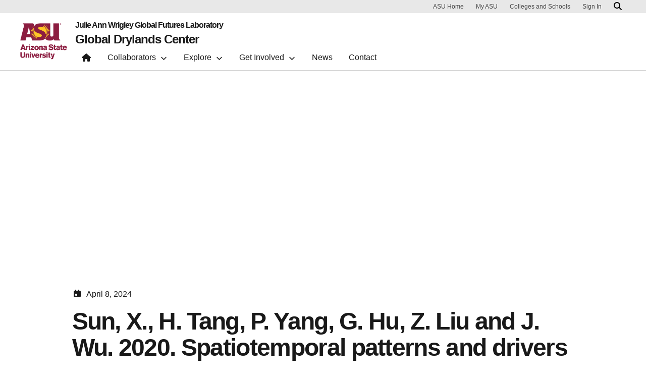

--- FILE ---
content_type: text/html; charset=UTF-8
request_url: https://globalfutures.asu.edu/global-drylands/?publication=auto-draft-177
body_size: 11995
content:

<!DOCTYPE html>
<html lang="en-US">

<head>
	<!-- Google Tag Manager -->
	<script>(function(w,d,s,l,i){w[l]=w[l]||[];w[l].push({'gtm.start':
	new Date().getTime(),event:'gtm.js'});var f=d.getElementsByTagName(s)[0],
	j=d.createElement(s),dl=l!='dataLayer'?'&l='+l:'';j.async=true;j.src=
	'https://www.googletagmanager.com/gtm.js?id='+i+dl;f.parentNode.insertBefore(j,f);
	})(window,document,'script','dataLayer','GTM-KDWN8Z');</script>
	<!-- End Google Tag Manager -->
	<meta charset="UTF-8">
	<meta name="viewport" content="width=device-width, initial-scale=1, shrink-to-fit=no">
	<link rel="profile" href="http://gmpg.org/xfn/11">
	<script> window.dataLayer = window.dataLayer || []; </script><meta name='robots' content='index, follow, max-image-preview:large, max-snippet:-1, max-video-preview:-1' />
	<style>img:is([sizes="auto" i], [sizes^="auto," i]) { contain-intrinsic-size: 3000px 1500px }</style>
	
	<!-- This site is optimized with the Yoast SEO plugin v26.8 - https://yoast.com/product/yoast-seo-wordpress/ -->
	<title>Sun, X., H. Tang, P. Yang, G. Hu, Z. Liu and J. Wu. 2020. Spatiotemporal patterns and drivers of ecosystem service supply and demand across the conterminous United States: A multiscale analysis. Science of The Total Environment 703(Feb):135005. - Global Drylands Center</title>
	<link rel="canonical" href="https://globalfutures.asu.edu/global-drylands/?publication=auto-draft-177" />
	<meta property="og:locale" content="en_US" />
	<meta property="og:type" content="article" />
	<meta property="og:title" content="Sun, X., H. Tang, P. Yang, G. Hu, Z. Liu and J. Wu. 2020. Spatiotemporal patterns and drivers of ecosystem service supply and demand across the conterminous United States: A multiscale analysis. Science of The Total Environment 703(Feb):135005. - Global Drylands Center" />
	<meta property="og:url" content="https://globalfutures.asu.edu/global-drylands/?publication=auto-draft-177" />
	<meta property="og:site_name" content="Global Drylands Center" />
	<meta property="article:modified_time" content="2024-04-25T22:53:52+00:00" />
	<meta name="twitter:card" content="summary_large_image" />
	<script type="application/ld+json" class="yoast-schema-graph">{"@context":"https://schema.org","@graph":[{"@type":"WebPage","@id":"https://globalfutures.asu.edu/global-drylands/?publication=auto-draft-177","url":"https://globalfutures.asu.edu/global-drylands/?publication=auto-draft-177","name":"Sun, X., H. Tang, P. Yang, G. Hu, Z. Liu and J. Wu. 2020. Spatiotemporal patterns and drivers of ecosystem service supply and demand across the conterminous United States: A multiscale analysis. Science of The Total Environment 703(Feb):135005. - Global Drylands Center","isPartOf":{"@id":"https://globalfutures.asu.edu/global-drylands/#website"},"datePublished":"2024-04-08T23:41:35+00:00","dateModified":"2024-04-25T22:53:52+00:00","breadcrumb":{"@id":"https://globalfutures.asu.edu/global-drylands/?publication=auto-draft-177#breadcrumb"},"inLanguage":"en-US","potentialAction":[{"@type":"ReadAction","target":["https://globalfutures.asu.edu/global-drylands/?publication=auto-draft-177"]}]},{"@type":"BreadcrumbList","@id":"https://globalfutures.asu.edu/global-drylands/?publication=auto-draft-177#breadcrumb","itemListElement":[{"@type":"ListItem","position":1,"name":"Home","item":"https://globalfutures.asu.edu/global-drylands/"},{"@type":"ListItem","position":2,"name":"Sun, X., H. Tang, P. Yang, G. Hu, Z. Liu and J. Wu. 2020. Spatiotemporal patterns and drivers of ecosystem service supply and demand across the conterminous United States: A multiscale analysis. Science of The Total Environment 703(Feb):135005."}]},{"@type":"WebSite","@id":"https://globalfutures.asu.edu/global-drylands/#website","url":"https://globalfutures.asu.edu/global-drylands/","name":"Global Drylands Center","description":"","potentialAction":[{"@type":"SearchAction","target":{"@type":"EntryPoint","urlTemplate":"https://globalfutures.asu.edu/global-drylands/?s={search_term_string}"},"query-input":{"@type":"PropertyValueSpecification","valueRequired":true,"valueName":"search_term_string"}}],"inLanguage":"en-US"}]}</script>
	<!-- / Yoast SEO plugin. -->


<link rel='dns-prefetch' href='//www.google.com' />
<link rel="alternate" type="application/rss+xml" title="Global Drylands Center &raquo; Feed" href="https://globalfutures.asu.edu/global-drylands/feed/" />
<script>
window._wpemojiSettings = {"baseUrl":"https:\/\/s.w.org\/images\/core\/emoji\/16.0.1\/72x72\/","ext":".png","svgUrl":"https:\/\/s.w.org\/images\/core\/emoji\/16.0.1\/svg\/","svgExt":".svg","source":{"concatemoji":"https:\/\/globalfutures.asu.edu\/global-drylands\/wp-includes\/js\/wp-emoji-release.min.js?ver=6.8.3"}};
/*! This file is auto-generated */
!function(s,n){var o,i,e;function c(e){try{var t={supportTests:e,timestamp:(new Date).valueOf()};sessionStorage.setItem(o,JSON.stringify(t))}catch(e){}}function p(e,t,n){e.clearRect(0,0,e.canvas.width,e.canvas.height),e.fillText(t,0,0);var t=new Uint32Array(e.getImageData(0,0,e.canvas.width,e.canvas.height).data),a=(e.clearRect(0,0,e.canvas.width,e.canvas.height),e.fillText(n,0,0),new Uint32Array(e.getImageData(0,0,e.canvas.width,e.canvas.height).data));return t.every(function(e,t){return e===a[t]})}function u(e,t){e.clearRect(0,0,e.canvas.width,e.canvas.height),e.fillText(t,0,0);for(var n=e.getImageData(16,16,1,1),a=0;a<n.data.length;a++)if(0!==n.data[a])return!1;return!0}function f(e,t,n,a){switch(t){case"flag":return n(e,"\ud83c\udff3\ufe0f\u200d\u26a7\ufe0f","\ud83c\udff3\ufe0f\u200b\u26a7\ufe0f")?!1:!n(e,"\ud83c\udde8\ud83c\uddf6","\ud83c\udde8\u200b\ud83c\uddf6")&&!n(e,"\ud83c\udff4\udb40\udc67\udb40\udc62\udb40\udc65\udb40\udc6e\udb40\udc67\udb40\udc7f","\ud83c\udff4\u200b\udb40\udc67\u200b\udb40\udc62\u200b\udb40\udc65\u200b\udb40\udc6e\u200b\udb40\udc67\u200b\udb40\udc7f");case"emoji":return!a(e,"\ud83e\udedf")}return!1}function g(e,t,n,a){var r="undefined"!=typeof WorkerGlobalScope&&self instanceof WorkerGlobalScope?new OffscreenCanvas(300,150):s.createElement("canvas"),o=r.getContext("2d",{willReadFrequently:!0}),i=(o.textBaseline="top",o.font="600 32px Arial",{});return e.forEach(function(e){i[e]=t(o,e,n,a)}),i}function t(e){var t=s.createElement("script");t.src=e,t.defer=!0,s.head.appendChild(t)}"undefined"!=typeof Promise&&(o="wpEmojiSettingsSupports",i=["flag","emoji"],n.supports={everything:!0,everythingExceptFlag:!0},e=new Promise(function(e){s.addEventListener("DOMContentLoaded",e,{once:!0})}),new Promise(function(t){var n=function(){try{var e=JSON.parse(sessionStorage.getItem(o));if("object"==typeof e&&"number"==typeof e.timestamp&&(new Date).valueOf()<e.timestamp+604800&&"object"==typeof e.supportTests)return e.supportTests}catch(e){}return null}();if(!n){if("undefined"!=typeof Worker&&"undefined"!=typeof OffscreenCanvas&&"undefined"!=typeof URL&&URL.createObjectURL&&"undefined"!=typeof Blob)try{var e="postMessage("+g.toString()+"("+[JSON.stringify(i),f.toString(),p.toString(),u.toString()].join(",")+"));",a=new Blob([e],{type:"text/javascript"}),r=new Worker(URL.createObjectURL(a),{name:"wpTestEmojiSupports"});return void(r.onmessage=function(e){c(n=e.data),r.terminate(),t(n)})}catch(e){}c(n=g(i,f,p,u))}t(n)}).then(function(e){for(var t in e)n.supports[t]=e[t],n.supports.everything=n.supports.everything&&n.supports[t],"flag"!==t&&(n.supports.everythingExceptFlag=n.supports.everythingExceptFlag&&n.supports[t]);n.supports.everythingExceptFlag=n.supports.everythingExceptFlag&&!n.supports.flag,n.DOMReady=!1,n.readyCallback=function(){n.DOMReady=!0}}).then(function(){return e}).then(function(){var e;n.supports.everything||(n.readyCallback(),(e=n.source||{}).concatemoji?t(e.concatemoji):e.wpemoji&&e.twemoji&&(t(e.twemoji),t(e.wpemoji)))}))}((window,document),window._wpemojiSettings);
</script>
<link rel='stylesheet' id='animate-css' href='https://globalfutures.asu.edu/global-drylands/wp-content/plugins/qi-blocks/assets/css/plugins/animate/animate.min.css?ver=4.1.1' media='all' />
<style id='wp-emoji-styles-inline-css'>

	img.wp-smiley, img.emoji {
		display: inline !important;
		border: none !important;
		box-shadow: none !important;
		height: 1em !important;
		width: 1em !important;
		margin: 0 0.07em !important;
		vertical-align: -0.1em !important;
		background: none !important;
		padding: 0 !important;
	}
</style>
<style id='wp-block-library-inline-css'>
:root{--wp-admin-theme-color:#007cba;--wp-admin-theme-color--rgb:0,124,186;--wp-admin-theme-color-darker-10:#006ba1;--wp-admin-theme-color-darker-10--rgb:0,107,161;--wp-admin-theme-color-darker-20:#005a87;--wp-admin-theme-color-darker-20--rgb:0,90,135;--wp-admin-border-width-focus:2px;--wp-block-synced-color:#7a00df;--wp-block-synced-color--rgb:122,0,223;--wp-bound-block-color:var(--wp-block-synced-color)}@media (min-resolution:192dpi){:root{--wp-admin-border-width-focus:1.5px}}.wp-element-button{cursor:pointer}:root{--wp--preset--font-size--normal:16px;--wp--preset--font-size--huge:42px}:root .has-very-light-gray-background-color{background-color:#eee}:root .has-very-dark-gray-background-color{background-color:#313131}:root .has-very-light-gray-color{color:#eee}:root .has-very-dark-gray-color{color:#313131}:root .has-vivid-green-cyan-to-vivid-cyan-blue-gradient-background{background:linear-gradient(135deg,#00d084,#0693e3)}:root .has-purple-crush-gradient-background{background:linear-gradient(135deg,#34e2e4,#4721fb 50%,#ab1dfe)}:root .has-hazy-dawn-gradient-background{background:linear-gradient(135deg,#faaca8,#dad0ec)}:root .has-subdued-olive-gradient-background{background:linear-gradient(135deg,#fafae1,#67a671)}:root .has-atomic-cream-gradient-background{background:linear-gradient(135deg,#fdd79a,#004a59)}:root .has-nightshade-gradient-background{background:linear-gradient(135deg,#330968,#31cdcf)}:root .has-midnight-gradient-background{background:linear-gradient(135deg,#020381,#2874fc)}.has-regular-font-size{font-size:1em}.has-larger-font-size{font-size:2.625em}.has-normal-font-size{font-size:var(--wp--preset--font-size--normal)}.has-huge-font-size{font-size:var(--wp--preset--font-size--huge)}.has-text-align-center{text-align:center}.has-text-align-left{text-align:left}.has-text-align-right{text-align:right}#end-resizable-editor-section{display:none}.aligncenter{clear:both}.items-justified-left{justify-content:flex-start}.items-justified-center{justify-content:center}.items-justified-right{justify-content:flex-end}.items-justified-space-between{justify-content:space-between}.screen-reader-text{border:0;clip-path:inset(50%);height:1px;margin:-1px;overflow:hidden;padding:0;position:absolute;width:1px;word-wrap:normal!important}.screen-reader-text:focus{background-color:#ddd;clip-path:none;color:#444;display:block;font-size:1em;height:auto;left:5px;line-height:normal;padding:15px 23px 14px;text-decoration:none;top:5px;width:auto;z-index:100000}html :where(.has-border-color){border-style:solid}html :where([style*=border-top-color]){border-top-style:solid}html :where([style*=border-right-color]){border-right-style:solid}html :where([style*=border-bottom-color]){border-bottom-style:solid}html :where([style*=border-left-color]){border-left-style:solid}html :where([style*=border-width]){border-style:solid}html :where([style*=border-top-width]){border-top-style:solid}html :where([style*=border-right-width]){border-right-style:solid}html :where([style*=border-bottom-width]){border-bottom-style:solid}html :where([style*=border-left-width]){border-left-style:solid}html :where(img[class*=wp-image-]){height:auto;max-width:100%}:where(figure){margin:0 0 1em}html :where(.is-position-sticky){--wp-admin--admin-bar--position-offset:var(--wp-admin--admin-bar--height,0px)}@media screen and (max-width:600px){html :where(.is-position-sticky){--wp-admin--admin-bar--position-offset:0px}}
</style>
<link rel='stylesheet' id='wp-bootstrap-blocks-styles-css' href='https://globalfutures.asu.edu/global-drylands/wp-content/plugins/wp-bootstrap-blocks/build/style-index.css?ver=5.2.1' media='all' />
<link rel='stylesheet' id='gf-asu-styles-css' href='https://globalfutures.asu.edu/global-drylands/wp-content/plugins/gravityforms-styles-asu//css/gf-asu-styles.css' media='all' />
<link rel='stylesheet' id='ke-publications-css' href='https://globalfutures.asu.edu/global-drylands/wp-content/plugins/ke-publications/public/css/ke-publications-public.css?ver=1.0.32' media='all' />
<link rel='stylesheet' id='pfpeople-block-styles-css' href='https://globalfutures.asu.edu/global-drylands/wp-content/plugins/pitchfork-people/dist/css/pfpeople.css?ver=2.1.0.1756029573' media='all' />
<link rel='stylesheet' id='qi-blocks-grid-css' href='https://globalfutures.asu.edu/global-drylands/wp-content/plugins/qi-blocks/assets/dist/grid.css?ver=1.4.8' media='all' />
<link rel='stylesheet' id='qi-blocks-main-css' href='https://globalfutures.asu.edu/global-drylands/wp-content/plugins/qi-blocks/assets/dist/main.css?ver=1.4.8' media='all' />
<link rel='stylesheet' id='unity-carousels-glidejs-style-css' href='https://globalfutures.asu.edu/global-drylands/wp-content/plugins/unity-carousels-main/resources/glidejs/glide.core.min.css?ver=3.6.2' media='all' />
<link rel='stylesheet' id='search-filter-plugin-styles-css' href='https://globalfutures.asu.edu/global-drylands/wp-content/plugins/search-filter-pro/public/assets/css/search-filter.min.css?ver=2.5.21' media='all' />
<link rel='stylesheet' id='uds-wordpress-styles-css' href='https://globalfutures.asu.edu/global-drylands/wp-content/themes/UDS-WordPress-Theme/dist/css/theme.min.css?ver=2.2.0.1769687223' media='all' />
<style id='block-visibility-screen-size-styles-inline-css'>
/* Large screens (desktops, 992px and up) */
@media ( min-width: 992px ) {
	.block-visibility-hide-large-screen {
		display: none !important;
	}
}

/* Medium screens (tablets, between 768px and 992px) */
@media ( min-width: 768px ) and ( max-width: 991.98px ) {
	.block-visibility-hide-medium-screen {
		display: none !important;
	}
}

/* Small screens (mobile devices, less than 768px) */
@media ( max-width: 767.98px ) {
	.block-visibility-hide-small-screen {
		display: none !important;
	}
}
</style>
<link rel='stylesheet' id='zotpress.shortcode.min.css-css' href='https://globalfutures.asu.edu/global-drylands/wp-content/plugins/zotpress/css/zotpress.shortcode.min.css?ver=7.4' media='all' />
<script src="https://globalfutures.asu.edu/global-drylands/wp-includes/js/jquery/jquery.min.js?ver=3.7.1" id="jquery-core-js"></script>
<script src="https://globalfutures.asu.edu/global-drylands/wp-content/plugins/gravityforms-styles-asu//js/custom.js" id="gf-asu-scripts-js"></script>
<script src="https://globalfutures.asu.edu/global-drylands/wp-content/plugins/ke-publications/public/js/ke-publications-public.js?ver=1.0.32" id="ke-publications-js"></script>
<script id="search-filter-plugin-build-js-extra">
var SF_LDATA = {"ajax_url":"https:\/\/globalfutures.asu.edu\/global-drylands\/wp-admin\/admin-ajax.php","home_url":"https:\/\/globalfutures.asu.edu\/global-drylands\/","extensions":[]};
</script>
<script src="https://globalfutures.asu.edu/global-drylands/wp-content/plugins/search-filter-pro/public/assets/js/search-filter-build.min.js?ver=2.5.21" id="search-filter-plugin-build-js"></script>
<script src="https://globalfutures.asu.edu/global-drylands/wp-content/plugins/search-filter-pro/public/assets/js/chosen.jquery.min.js?ver=2.5.21" id="search-filter-plugin-chosen-js"></script>
<link rel="https://api.w.org/" href="https://globalfutures.asu.edu/global-drylands/wp-json/" /><link rel="alternate" title="JSON" type="application/json" href="https://globalfutures.asu.edu/global-drylands/wp-json/wp/v2/publication/999593" /><link rel="EditURI" type="application/rsd+xml" title="RSD" href="https://globalfutures.asu.edu/global-drylands/xmlrpc.php?rsd" />
<link rel='shortlink' href='https://globalfutures.asu.edu/global-drylands/?p=999593' />
<!-- HFCM by 99 Robots - Snippet # 2: Anchor menu offset -->
<style>
	.anchor-menu-target:before {
		position: relative;
		display: block;
		height: 120px;
		content: '';
		margin-top: -120px;
		visibility: hidden;
		pointer-events: none;
	}
</style>
<!-- /end HFCM by 99 Robots -->
<!-- HFCM by 99 Robots - Snippet # 3: Remove Block Separator Border -->
<style>
	.wp-block-separator {
		border-top: none !important;
	}
</style>
<!-- /end HFCM by 99 Robots -->
<!-- HFCM by 99 Robots - Snippet # 4: Contact Form Overlay -->
<style>
	
	.form-bg {
	  /*margin-top: 3rem !important; */
		min-height: 409px;
	}
	
	#associate{
		margin-top: -409px;
	}
	
</style>
<!-- /end HFCM by 99 Robots -->
<link rel="apple-touch-icon-precomposed" sizes="57x57" href="https://globalfutures.asu.edu/global-drylands/wp-content/themes/UDS-WordPress-Theme/dist/img/favicon/apple-touch-icon-57x57.png" />
<link rel="apple-touch-icon-precomposed" sizes="114x114" href="https://globalfutures.asu.edu/global-drylands/wp-content/themes/UDS-WordPress-Theme/dist/img/favicon/apple-touch-icon-114x114.png" />
<link rel="apple-touch-icon-precomposed" sizes="72x72" href="https://globalfutures.asu.edu/global-drylands/wp-content/themes/UDS-WordPress-Theme/dist/img/favicon/apple-touch-icon-72x72.png" />
<link rel="apple-touch-icon-precomposed" sizes="144x144" href="https://globalfutures.asu.edu/global-drylands/wp-content/themes/UDS-WordPress-Theme/dist/img/favicon/apple-touch-icon-144x144.png" />
<link rel="apple-touch-icon-precomposed" sizes="60x60" href="https://globalfutures.asu.edu/global-drylands/wp-content/themes/UDS-WordPress-Theme/dist/img/favicon/apple-touch-icon-60x60.png" />
<link rel="apple-touch-icon-precomposed" sizes="120x120" href="https://globalfutures.asu.edu/global-drylands/wp-content/themes/UDS-WordPress-Theme/dist/img/favicon/apple-touch-icon-120x120.png" />
<link rel="apple-touch-icon-precomposed" sizes="76x76" href="https://globalfutures.asu.edu/global-drylands/wp-content/themes/UDS-WordPress-Theme/dist/img/favicon/apple-touch-icon-76x76.png" />
<link rel="apple-touch-icon-precomposed" sizes="152x152" href="https://globalfutures.asu.edu/global-drylands/wp-content/themes/UDS-WordPress-Theme/dist/img/favicon/apple-touch-icon-152x152.png" />
<link rel="icon" type="image/png" href="https://globalfutures.asu.edu/global-drylands/wp-content/themes/UDS-WordPress-Theme/dist/img/favicon/favicon-196x196.png" sizes="196x196" />
<link rel="icon" type="image/png" href="https://globalfutures.asu.edu/global-drylands/wp-content/themes/UDS-WordPress-Theme/dist/img/favicon/favicon-96x96.png" sizes="96x96" />
<link rel="icon" type="image/png" href="https://globalfutures.asu.edu/global-drylands/wp-content/themes/UDS-WordPress-Theme/dist/img/favicon/favicon-32x32.png" sizes="32x32" />
<link rel="icon" type="image/png" href="https://globalfutures.asu.edu/global-drylands/wp-content/themes/UDS-WordPress-Theme/dist/img/favicon/favicon-16x16.png" sizes="16x16" />
<link rel="icon" type="image/png" href="https://globalfutures.asu.edu/global-drylands/wp-content/themes/UDS-WordPress-Theme/dist/img/favicon/favicon-128.png" sizes="128x128" />
<meta name="application-name" content="Global Drylands Center"/>
<meta name="msapplication-TileColor" content="#FFFFFF" />
<meta name="msapplication-TileImage" content="https://globalfutures.asu.edu/global-drylands/wp-content/themes/UDS-WordPress-Theme/dist/img/favicon/mstile-144x144.png" />
<meta name="msapplication-square70x70logo" content="https://globalfutures.asu.edu/global-drylands/wp-content/themes/UDS-WordPress-Theme/dist/img/favicon/mstile-70x70.png" />
<meta name="msapplication-square150x150logo" content="https://globalfutures.asu.edu/global-drylands/wp-content/themes/UDS-WordPress-Theme/dist/img/favicon/mstile-150x150.png" />
<meta name="msapplication-wide310x150logo" content="https://globalfutures.asu.edu/global-drylands/wp-content/themes/UDS-WordPress-Theme/dist/img/favicon/mstile-310x150.png" />
<meta name="msapplication-square310x310logo" content="https://globalfutures.asu.edu/global-drylands/wp-content/themes/UDS-WordPress-Theme/dist/img/favicon/mstile-310x310.png" />

	<meta name="mobile-web-app-capable" content="yes">
<meta name="apple-mobile-web-app-capable" content="yes">
<meta name="apple-mobile-web-app-title" content="Global Drylands Center - ">
		<style id="wp-custom-css">
			

figure.wp-block-image {
	margin-bottom: 0;
}

.uds-person-profile-leadership {
	padding: 3rem;
}		</style>
		
	</head>

<body class="wp-singular publication-template-default single single-publication postid-999593 wp-embed-responsive wp-theme-UDS-WordPress-Theme qi-blocks-1.4.8 qodef-gutenberg--no-touch" itemscope itemtype="http://schema.org/WebSite" id="back_to_top">
	<!-- Google Tag Manager (noscript) -->
	<noscript><iframe src="https://www.googletagmanager.com/ns.html?id=GTM-KDWN8Z"
	height="0" width="0" style="display:none;visibility:hidden"></iframe></noscript>
	<!-- End Google Tag Manager (noscript) -->
	
	<div id="header-container"></div>


	
<main id="skip-to-content">

	<section class="uds-story-hero">
</section>
		<div class="container single-news-post-container pt-md-4">
		<div class="row">
		<div class="col">

		<article class="post-999593 publication type-publication status-publish hentry publication_type-journal-article" id="post-999593">
			<header class="entry-header">
				<p class="meta entry-meta"><span class="posted-on"><span class="fas fa-calendar-day"></span><time class="entry-date published updated" datetime="2024-04-08T16:41:35-07:00">April 8, 2024</time></span></p>



				<h1 class="article entry-title">Sun, X., H. Tang, P. Yang, G. Hu, Z. Liu and J. Wu. 2020. Spatiotemporal patterns and drivers of ecosystem service supply and demand across the conterminous United States: A multiscale analysis. Science of The Total Environment 703(Feb):135005.</h1>
				<nav aria-label="breadcrumbs" id="breadcrumbs" class="breadcrumb yoast"><span><span><a href="https://globalfutures.asu.edu/global-drylands/">Home</a></span> » <span class="breadcrumb_last" aria-current="page">Sun, X., H. Tang, P. Yang, G. Hu, Z. Liu and J. Wu. 2020. Spatiotemporal patterns and drivers of ecosystem service supply and demand across the conterminous United States: A multiscale analysis. Science of The Total Environment 703(Feb):135005.</span></span></nav>			</header><!-- .entry-header -->

	<div class="entry-content">
			</div>
			<footer class="entry-footer">

				
			</footer><!-- .entry-footer -->

		</article><!-- #post-## -->
	</div>
	</div>
	</div>
		</main><!-- #main -->


	<!-- React Footer Container -->
	<div id="footer-container"></div>

<script type="speculationrules">
{"prefetch":[{"source":"document","where":{"and":[{"href_matches":"\/global-drylands\/*"},{"not":{"href_matches":["\/global-drylands\/wp-*.php","\/global-drylands\/wp-admin\/*","\/global-drylands\/wp-content\/uploads\/sites\/29\/*","\/global-drylands\/wp-content\/*","\/global-drylands\/wp-content\/plugins\/*","\/global-drylands\/wp-content\/themes\/UDS-WordPress-Theme\/*","\/global-drylands\/*\\?(.+)","\/global-drylands\/wp-login.php*","\/global-drylands\/wp-admin\/admin-ajax.php*","\/global-drylands\/wp-json\/*"]}},{"not":{"selector_matches":"a[rel~=\"nofollow\"]"}},{"not":{"selector_matches":".no-prefetch, .no-prefetch a"}}]},"eagerness":"conservative"}]}
</script>
<style id='global-styles-inline-css'>
:root{--wp--preset--aspect-ratio--square: 1;--wp--preset--aspect-ratio--4-3: 4/3;--wp--preset--aspect-ratio--3-4: 3/4;--wp--preset--aspect-ratio--3-2: 3/2;--wp--preset--aspect-ratio--2-3: 2/3;--wp--preset--aspect-ratio--16-9: 16/9;--wp--preset--aspect-ratio--9-16: 9/16;--wp--preset--color--black: #000000;--wp--preset--color--cyan-bluish-gray: #abb8c3;--wp--preset--color--white: #FFFFFF;--wp--preset--color--pale-pink: #f78da7;--wp--preset--color--vivid-red: #cf2e2e;--wp--preset--color--luminous-vivid-orange: #ff6900;--wp--preset--color--luminous-vivid-amber: #fcb900;--wp--preset--color--light-green-cyan: #7bdcb5;--wp--preset--color--vivid-green-cyan: #00d084;--wp--preset--color--pale-cyan-blue: #8ed1fc;--wp--preset--color--vivid-cyan-blue: #0693e3;--wp--preset--color--vivid-purple: #9b51e0;--wp--preset--color--asu-maroon: #8C1D40;--wp--preset--color--asu-gold: #FFC627;--wp--preset--color--asu-blue: #00A3E0;--wp--preset--color--asu-green: #78BE20;--wp--preset--color--asu-orange: #FF7F32;--wp--preset--color--gray-1: #FAFAFA;--wp--preset--color--gray-2: #E8E8E8;--wp--preset--color--gray-3: #D0D0D0;--wp--preset--color--gray-4: #BFBFBF;--wp--preset--color--gray-5: #747474;--wp--preset--color--gray-6: #484848;--wp--preset--color--gray-7: #191919;--wp--preset--gradient--vivid-cyan-blue-to-vivid-purple: linear-gradient(135deg,rgba(6,147,227,1) 0%,rgb(155,81,224) 100%);--wp--preset--gradient--light-green-cyan-to-vivid-green-cyan: linear-gradient(135deg,rgb(122,220,180) 0%,rgb(0,208,130) 100%);--wp--preset--gradient--luminous-vivid-amber-to-luminous-vivid-orange: linear-gradient(135deg,rgba(252,185,0,1) 0%,rgba(255,105,0,1) 100%);--wp--preset--gradient--luminous-vivid-orange-to-vivid-red: linear-gradient(135deg,rgba(255,105,0,1) 0%,rgb(207,46,46) 100%);--wp--preset--gradient--very-light-gray-to-cyan-bluish-gray: linear-gradient(135deg,rgb(238,238,238) 0%,rgb(169,184,195) 100%);--wp--preset--gradient--cool-to-warm-spectrum: linear-gradient(135deg,rgb(74,234,220) 0%,rgb(151,120,209) 20%,rgb(207,42,186) 40%,rgb(238,44,130) 60%,rgb(251,105,98) 80%,rgb(254,248,76) 100%);--wp--preset--gradient--blush-light-purple: linear-gradient(135deg,rgb(255,206,236) 0%,rgb(152,150,240) 100%);--wp--preset--gradient--blush-bordeaux: linear-gradient(135deg,rgb(254,205,165) 0%,rgb(254,45,45) 50%,rgb(107,0,62) 100%);--wp--preset--gradient--luminous-dusk: linear-gradient(135deg,rgb(255,203,112) 0%,rgb(199,81,192) 50%,rgb(65,88,208) 100%);--wp--preset--gradient--pale-ocean: linear-gradient(135deg,rgb(255,245,203) 0%,rgb(182,227,212) 50%,rgb(51,167,181) 100%);--wp--preset--gradient--electric-grass: linear-gradient(135deg,rgb(202,248,128) 0%,rgb(113,206,126) 100%);--wp--preset--gradient--midnight: linear-gradient(135deg,rgb(2,3,129) 0%,rgb(40,116,252) 100%);--wp--preset--font-size--small: 13px;--wp--preset--font-size--medium: 20px;--wp--preset--font-size--large: 36px;--wp--preset--font-size--x-large: 42px;--wp--preset--spacing--20: 0.44rem;--wp--preset--spacing--30: 0.67rem;--wp--preset--spacing--40: 1rem;--wp--preset--spacing--50: 1.5rem;--wp--preset--spacing--60: 2.25rem;--wp--preset--spacing--70: 3.38rem;--wp--preset--spacing--80: 5.06rem;--wp--preset--spacing--uds-size-1: 0.5rem;--wp--preset--spacing--uds-size-2: 1rem;--wp--preset--spacing--uds-size-3: 1.5rem;--wp--preset--spacing--uds-size-4: 2rem;--wp--preset--spacing--uds-size-6: 3rem;--wp--preset--spacing--uds-size-8: 4rem;--wp--preset--spacing--uds-size-12: 6rem;--wp--preset--shadow--natural: 6px 6px 9px rgba(0, 0, 0, 0.2);--wp--preset--shadow--deep: 12px 12px 50px rgba(0, 0, 0, 0.4);--wp--preset--shadow--sharp: 6px 6px 0px rgba(0, 0, 0, 0.2);--wp--preset--shadow--outlined: 6px 6px 0px -3px rgba(255, 255, 255, 1), 6px 6px rgba(0, 0, 0, 1);--wp--preset--shadow--crisp: 6px 6px 0px rgba(0, 0, 0, 1);}.wp-block-list{--wp--preset--color--gray-7: #191919;--wp--preset--color--asu-maroon: #8C1D40;--wp--preset--color--asu-gold: #FFC627;--wp--preset--color--white: #FFFFFF;}:where(body) { margin: 0; }.wp-site-blocks > .alignleft { float: left; margin-right: 2em; }.wp-site-blocks > .alignright { float: right; margin-left: 2em; }.wp-site-blocks > .aligncenter { justify-content: center; margin-left: auto; margin-right: auto; }:where(.wp-site-blocks) > * { margin-block-start: 24px; margin-block-end: 0; }:where(.wp-site-blocks) > :first-child { margin-block-start: 0; }:where(.wp-site-blocks) > :last-child { margin-block-end: 0; }:root { --wp--style--block-gap: 24px; }:root :where(.is-layout-flow) > :first-child{margin-block-start: 0;}:root :where(.is-layout-flow) > :last-child{margin-block-end: 0;}:root :where(.is-layout-flow) > *{margin-block-start: 24px;margin-block-end: 0;}:root :where(.is-layout-constrained) > :first-child{margin-block-start: 0;}:root :where(.is-layout-constrained) > :last-child{margin-block-end: 0;}:root :where(.is-layout-constrained) > *{margin-block-start: 24px;margin-block-end: 0;}:root :where(.is-layout-flex){gap: 24px;}:root :where(.is-layout-grid){gap: 24px;}.is-layout-flow > .alignleft{float: left;margin-inline-start: 0;margin-inline-end: 2em;}.is-layout-flow > .alignright{float: right;margin-inline-start: 2em;margin-inline-end: 0;}.is-layout-flow > .aligncenter{margin-left: auto !important;margin-right: auto !important;}.is-layout-constrained > .alignleft{float: left;margin-inline-start: 0;margin-inline-end: 2em;}.is-layout-constrained > .alignright{float: right;margin-inline-start: 2em;margin-inline-end: 0;}.is-layout-constrained > .aligncenter{margin-left: auto !important;margin-right: auto !important;}.is-layout-constrained > :where(:not(.alignleft):not(.alignright):not(.alignfull)){margin-left: auto !important;margin-right: auto !important;}body .is-layout-flex{display: flex;}.is-layout-flex{flex-wrap: wrap;align-items: center;}.is-layout-flex > :is(*, div){margin: 0;}body .is-layout-grid{display: grid;}.is-layout-grid > :is(*, div){margin: 0;}body{padding-top: 0px;padding-right: 0px;padding-bottom: 0px;padding-left: 0px;}a:where(:not(.wp-element-button)){text-decoration: underline;}:root :where(.wp-element-button, .wp-block-button__link){background-color: #32373c;border-width: 0;color: #fff;font-family: inherit;font-size: inherit;line-height: inherit;padding: calc(0.667em + 2px) calc(1.333em + 2px);text-decoration: none;}.has-black-color{color: var(--wp--preset--color--black) !important;}.has-cyan-bluish-gray-color{color: var(--wp--preset--color--cyan-bluish-gray) !important;}.has-white-color{color: var(--wp--preset--color--white) !important;}.has-pale-pink-color{color: var(--wp--preset--color--pale-pink) !important;}.has-vivid-red-color{color: var(--wp--preset--color--vivid-red) !important;}.has-luminous-vivid-orange-color{color: var(--wp--preset--color--luminous-vivid-orange) !important;}.has-luminous-vivid-amber-color{color: var(--wp--preset--color--luminous-vivid-amber) !important;}.has-light-green-cyan-color{color: var(--wp--preset--color--light-green-cyan) !important;}.has-vivid-green-cyan-color{color: var(--wp--preset--color--vivid-green-cyan) !important;}.has-pale-cyan-blue-color{color: var(--wp--preset--color--pale-cyan-blue) !important;}.has-vivid-cyan-blue-color{color: var(--wp--preset--color--vivid-cyan-blue) !important;}.has-vivid-purple-color{color: var(--wp--preset--color--vivid-purple) !important;}.has-asu-maroon-color{color: var(--wp--preset--color--asu-maroon) !important;}.has-asu-gold-color{color: var(--wp--preset--color--asu-gold) !important;}.has-asu-blue-color{color: var(--wp--preset--color--asu-blue) !important;}.has-asu-green-color{color: var(--wp--preset--color--asu-green) !important;}.has-asu-orange-color{color: var(--wp--preset--color--asu-orange) !important;}.has-gray-1-color{color: var(--wp--preset--color--gray-1) !important;}.has-gray-2-color{color: var(--wp--preset--color--gray-2) !important;}.has-gray-3-color{color: var(--wp--preset--color--gray-3) !important;}.has-gray-4-color{color: var(--wp--preset--color--gray-4) !important;}.has-gray-5-color{color: var(--wp--preset--color--gray-5) !important;}.has-gray-6-color{color: var(--wp--preset--color--gray-6) !important;}.has-gray-7-color{color: var(--wp--preset--color--gray-7) !important;}.has-black-background-color{background-color: var(--wp--preset--color--black) !important;}.has-cyan-bluish-gray-background-color{background-color: var(--wp--preset--color--cyan-bluish-gray) !important;}.has-white-background-color{background-color: var(--wp--preset--color--white) !important;}.has-pale-pink-background-color{background-color: var(--wp--preset--color--pale-pink) !important;}.has-vivid-red-background-color{background-color: var(--wp--preset--color--vivid-red) !important;}.has-luminous-vivid-orange-background-color{background-color: var(--wp--preset--color--luminous-vivid-orange) !important;}.has-luminous-vivid-amber-background-color{background-color: var(--wp--preset--color--luminous-vivid-amber) !important;}.has-light-green-cyan-background-color{background-color: var(--wp--preset--color--light-green-cyan) !important;}.has-vivid-green-cyan-background-color{background-color: var(--wp--preset--color--vivid-green-cyan) !important;}.has-pale-cyan-blue-background-color{background-color: var(--wp--preset--color--pale-cyan-blue) !important;}.has-vivid-cyan-blue-background-color{background-color: var(--wp--preset--color--vivid-cyan-blue) !important;}.has-vivid-purple-background-color{background-color: var(--wp--preset--color--vivid-purple) !important;}.has-asu-maroon-background-color{background-color: var(--wp--preset--color--asu-maroon) !important;}.has-asu-gold-background-color{background-color: var(--wp--preset--color--asu-gold) !important;}.has-asu-blue-background-color{background-color: var(--wp--preset--color--asu-blue) !important;}.has-asu-green-background-color{background-color: var(--wp--preset--color--asu-green) !important;}.has-asu-orange-background-color{background-color: var(--wp--preset--color--asu-orange) !important;}.has-gray-1-background-color{background-color: var(--wp--preset--color--gray-1) !important;}.has-gray-2-background-color{background-color: var(--wp--preset--color--gray-2) !important;}.has-gray-3-background-color{background-color: var(--wp--preset--color--gray-3) !important;}.has-gray-4-background-color{background-color: var(--wp--preset--color--gray-4) !important;}.has-gray-5-background-color{background-color: var(--wp--preset--color--gray-5) !important;}.has-gray-6-background-color{background-color: var(--wp--preset--color--gray-6) !important;}.has-gray-7-background-color{background-color: var(--wp--preset--color--gray-7) !important;}.has-black-border-color{border-color: var(--wp--preset--color--black) !important;}.has-cyan-bluish-gray-border-color{border-color: var(--wp--preset--color--cyan-bluish-gray) !important;}.has-white-border-color{border-color: var(--wp--preset--color--white) !important;}.has-pale-pink-border-color{border-color: var(--wp--preset--color--pale-pink) !important;}.has-vivid-red-border-color{border-color: var(--wp--preset--color--vivid-red) !important;}.has-luminous-vivid-orange-border-color{border-color: var(--wp--preset--color--luminous-vivid-orange) !important;}.has-luminous-vivid-amber-border-color{border-color: var(--wp--preset--color--luminous-vivid-amber) !important;}.has-light-green-cyan-border-color{border-color: var(--wp--preset--color--light-green-cyan) !important;}.has-vivid-green-cyan-border-color{border-color: var(--wp--preset--color--vivid-green-cyan) !important;}.has-pale-cyan-blue-border-color{border-color: var(--wp--preset--color--pale-cyan-blue) !important;}.has-vivid-cyan-blue-border-color{border-color: var(--wp--preset--color--vivid-cyan-blue) !important;}.has-vivid-purple-border-color{border-color: var(--wp--preset--color--vivid-purple) !important;}.has-asu-maroon-border-color{border-color: var(--wp--preset--color--asu-maroon) !important;}.has-asu-gold-border-color{border-color: var(--wp--preset--color--asu-gold) !important;}.has-asu-blue-border-color{border-color: var(--wp--preset--color--asu-blue) !important;}.has-asu-green-border-color{border-color: var(--wp--preset--color--asu-green) !important;}.has-asu-orange-border-color{border-color: var(--wp--preset--color--asu-orange) !important;}.has-gray-1-border-color{border-color: var(--wp--preset--color--gray-1) !important;}.has-gray-2-border-color{border-color: var(--wp--preset--color--gray-2) !important;}.has-gray-3-border-color{border-color: var(--wp--preset--color--gray-3) !important;}.has-gray-4-border-color{border-color: var(--wp--preset--color--gray-4) !important;}.has-gray-5-border-color{border-color: var(--wp--preset--color--gray-5) !important;}.has-gray-6-border-color{border-color: var(--wp--preset--color--gray-6) !important;}.has-gray-7-border-color{border-color: var(--wp--preset--color--gray-7) !important;}.has-vivid-cyan-blue-to-vivid-purple-gradient-background{background: var(--wp--preset--gradient--vivid-cyan-blue-to-vivid-purple) !important;}.has-light-green-cyan-to-vivid-green-cyan-gradient-background{background: var(--wp--preset--gradient--light-green-cyan-to-vivid-green-cyan) !important;}.has-luminous-vivid-amber-to-luminous-vivid-orange-gradient-background{background: var(--wp--preset--gradient--luminous-vivid-amber-to-luminous-vivid-orange) !important;}.has-luminous-vivid-orange-to-vivid-red-gradient-background{background: var(--wp--preset--gradient--luminous-vivid-orange-to-vivid-red) !important;}.has-very-light-gray-to-cyan-bluish-gray-gradient-background{background: var(--wp--preset--gradient--very-light-gray-to-cyan-bluish-gray) !important;}.has-cool-to-warm-spectrum-gradient-background{background: var(--wp--preset--gradient--cool-to-warm-spectrum) !important;}.has-blush-light-purple-gradient-background{background: var(--wp--preset--gradient--blush-light-purple) !important;}.has-blush-bordeaux-gradient-background{background: var(--wp--preset--gradient--blush-bordeaux) !important;}.has-luminous-dusk-gradient-background{background: var(--wp--preset--gradient--luminous-dusk) !important;}.has-pale-ocean-gradient-background{background: var(--wp--preset--gradient--pale-ocean) !important;}.has-electric-grass-gradient-background{background: var(--wp--preset--gradient--electric-grass) !important;}.has-midnight-gradient-background{background: var(--wp--preset--gradient--midnight) !important;}.has-small-font-size{font-size: var(--wp--preset--font-size--small) !important;}.has-medium-font-size{font-size: var(--wp--preset--font-size--medium) !important;}.has-large-font-size{font-size: var(--wp--preset--font-size--large) !important;}.has-x-large-font-size{font-size: var(--wp--preset--font-size--x-large) !important;}.wp-block-list.has-gray-7-color{color: var(--wp--preset--color--gray-7) !important;}.wp-block-list.has-asu-maroon-color{color: var(--wp--preset--color--asu-maroon) !important;}.wp-block-list.has-asu-gold-color{color: var(--wp--preset--color--asu-gold) !important;}.wp-block-list.has-white-color{color: var(--wp--preset--color--white) !important;}.wp-block-list.has-gray-7-background-color{background-color: var(--wp--preset--color--gray-7) !important;}.wp-block-list.has-asu-maroon-background-color{background-color: var(--wp--preset--color--asu-maroon) !important;}.wp-block-list.has-asu-gold-background-color{background-color: var(--wp--preset--color--asu-gold) !important;}.wp-block-list.has-white-background-color{background-color: var(--wp--preset--color--white) !important;}.wp-block-list.has-gray-7-border-color{border-color: var(--wp--preset--color--gray-7) !important;}.wp-block-list.has-asu-maroon-border-color{border-color: var(--wp--preset--color--asu-maroon) !important;}.wp-block-list.has-asu-gold-border-color{border-color: var(--wp--preset--color--asu-gold) !important;}.wp-block-list.has-white-border-color{border-color: var(--wp--preset--color--white) !important;}
</style>
<script id="qi-blocks-main-js-extra">
var qiBlocks = {"vars":{"arrowLeftIcon":"<svg xmlns=\"http:\/\/www.w3.org\/2000\/svg\" xmlns:xlink=\"http:\/\/www.w3.org\/1999\/xlink\" x=\"0px\" y=\"0px\" viewBox=\"0 0 34.2 32.3\" xml:space=\"preserve\" style=\"stroke-width: 2;\"><line x1=\"0.5\" y1=\"16\" x2=\"33.5\" y2=\"16\"\/><line x1=\"0.3\" y1=\"16.5\" x2=\"16.2\" y2=\"0.7\"\/><line x1=\"0\" y1=\"15.4\" x2=\"16.2\" y2=\"31.6\"\/><\/svg>","arrowRightIcon":"<svg xmlns=\"http:\/\/www.w3.org\/2000\/svg\" xmlns:xlink=\"http:\/\/www.w3.org\/1999\/xlink\" x=\"0px\" y=\"0px\" viewBox=\"0 0 34.2 32.3\" xml:space=\"preserve\" style=\"stroke-width: 2;\"><line x1=\"0\" y1=\"16\" x2=\"33\" y2=\"16\"\/><line x1=\"17.3\" y1=\"0.7\" x2=\"33.2\" y2=\"16.5\"\/><line x1=\"17.3\" y1=\"31.6\" x2=\"33.5\" y2=\"15.4\"\/><\/svg>","closeIcon":"<svg xmlns=\"http:\/\/www.w3.org\/2000\/svg\" xmlns:xlink=\"http:\/\/www.w3.org\/1999\/xlink\" x=\"0px\" y=\"0px\" viewBox=\"0 0 9.1 9.1\" xml:space=\"preserve\"><g><path d=\"M8.5,0L9,0.6L5.1,4.5L9,8.5L8.5,9L4.5,5.1L0.6,9L0,8.5L4,4.5L0,0.6L0.6,0L4.5,4L8.5,0z\"\/><\/g><\/svg>","viewCartText":"View Cart"}};
</script>
<script src="https://globalfutures.asu.edu/global-drylands/wp-content/plugins/qi-blocks/assets/dist/main.js?ver=1.4.8" id="qi-blocks-main-js"></script>
<script src="https://globalfutures.asu.edu/global-drylands/wp-content/plugins/unity-carousels-main/resources/glidejs/glide.min.js?ver=3.6.2" id="unity-carousels-glidejs-js"></script>
<script id="zotpress.dl.min.js-js-extra">
var zpDLAJAX = {"ajaxurl":"https:\/\/globalfutures.asu.edu\/global-drylands\/wp-admin\/admin-ajax.php","zpDL_nonce":"4d222e566f","action":"zpDLViaAJAX"};
</script>
<script src="https://globalfutures.asu.edu/global-drylands/wp-content/plugins/zotpress/js/zotpress.dl.min.js?ver=7.4" id="zotpress.dl.min.js-js"></script>
<script id="zotpress.cite.min.js-js-extra">
var zpCiteAJAX = {"ajaxurl":"https:\/\/globalfutures.asu.edu\/global-drylands\/wp-admin\/admin-ajax.php","zpCite_nonce":"8003aa8006","action":"zpCiteViaAJAX"};
</script>
<script src="https://globalfutures.asu.edu/global-drylands/wp-content/plugins/zotpress/js/zotpress.cite.min.js?ver=7.4" id="zotpress.cite.min.js-js"></script>
<script src="https://globalfutures.asu.edu/global-drylands/wp-includes/js/jquery/ui/core.min.js?ver=1.13.3" id="jquery-ui-core-js"></script>
<script src="https://globalfutures.asu.edu/global-drylands/wp-includes/js/jquery/ui/datepicker.min.js?ver=1.13.3" id="jquery-ui-datepicker-js"></script>
<script id="jquery-ui-datepicker-js-after">
jQuery(function(jQuery){jQuery.datepicker.setDefaults({"closeText":"Close","currentText":"Today","monthNames":["January","February","March","April","May","June","July","August","September","October","November","December"],"monthNamesShort":["Jan","Feb","Mar","Apr","May","Jun","Jul","Aug","Sep","Oct","Nov","Dec"],"nextText":"Next","prevText":"Previous","dayNames":["Sunday","Monday","Tuesday","Wednesday","Thursday","Friday","Saturday"],"dayNamesShort":["Sun","Mon","Tue","Wed","Thu","Fri","Sat"],"dayNamesMin":["S","M","T","W","T","F","S"],"dateFormat":"MM d, yy","firstDay":1,"isRTL":false});});
</script>
<script src="https://globalfutures.asu.edu/global-drylands/wp-includes/js/dist/vendor/react.min.js?ver=18.3.1.1" id="react-js"></script>
<script src="https://globalfutures.asu.edu/global-drylands/wp-includes/js/dist/vendor/react-dom.min.js?ver=18.3.1.1" id="react-dom-js"></script>
<script src="https://globalfutures.asu.edu/global-drylands/wp-includes/js/dist/escape-html.min.js?ver=6561a406d2d232a6fbd2" id="wp-escape-html-js"></script>
<script src="https://globalfutures.asu.edu/global-drylands/wp-includes/js/dist/element.min.js?ver=a4eeeadd23c0d7ab1d2d" id="wp-element-js"></script>
<script src="https://globalfutures.asu.edu/global-drylands/wp-includes/js/dist/vendor/react-jsx-runtime.min.js?ver=18.3.1" id="react-jsx-runtime-js"></script>
<script src="https://globalfutures.asu.edu/global-drylands/wp-includes/js/dist/dom-ready.min.js?ver=f77871ff7694fffea381" id="wp-dom-ready-js"></script>
<script src="https://globalfutures.asu.edu/global-drylands/wp-includes/js/dist/hooks.min.js?ver=4d63a3d491d11ffd8ac6" id="wp-hooks-js"></script>
<script src="https://globalfutures.asu.edu/global-drylands/wp-includes/js/dist/i18n.min.js?ver=5e580eb46a90c2b997e6" id="wp-i18n-js"></script>
<script id="wp-i18n-js-after">
wp.i18n.setLocaleData( { 'text direction\u0004ltr': [ 'ltr' ] } );
</script>
<script src="https://globalfutures.asu.edu/global-drylands/wp-includes/js/dist/a11y.min.js?ver=3156534cc54473497e14" id="wp-a11y-js"></script>
<script src="https://globalfutures.asu.edu/global-drylands/wp-includes/js/dist/deprecated.min.js?ver=e1f84915c5e8ae38964c" id="wp-deprecated-js"></script>
<script src="https://globalfutures.asu.edu/global-drylands/wp-includes/js/dist/dom.min.js?ver=80bd57c84b45cf04f4ce" id="wp-dom-js"></script>
<script src="https://globalfutures.asu.edu/global-drylands/wp-includes/js/dist/is-shallow-equal.min.js?ver=e0f9f1d78d83f5196979" id="wp-is-shallow-equal-js"></script>
<script src="https://globalfutures.asu.edu/global-drylands/wp-includes/js/dist/keycodes.min.js?ver=034ff647a54b018581d3" id="wp-keycodes-js"></script>
<script src="https://globalfutures.asu.edu/global-drylands/wp-includes/js/dist/priority-queue.min.js?ver=9c21c957c7e50ffdbf48" id="wp-priority-queue-js"></script>
<script src="https://globalfutures.asu.edu/global-drylands/wp-includes/js/dist/compose.min.js?ver=84bcf832a5c99203f3db" id="wp-compose-js"></script>
<script src="https://globalfutures.asu.edu/global-drylands/wp-includes/js/dist/vendor/moment.min.js?ver=2.30.1" id="moment-js"></script>
<script id="moment-js-after">
moment.updateLocale( 'en_US', {"months":["January","February","March","April","May","June","July","August","September","October","November","December"],"monthsShort":["Jan","Feb","Mar","Apr","May","Jun","Jul","Aug","Sep","Oct","Nov","Dec"],"weekdays":["Sunday","Monday","Tuesday","Wednesday","Thursday","Friday","Saturday"],"weekdaysShort":["Sun","Mon","Tue","Wed","Thu","Fri","Sat"],"week":{"dow":1},"longDateFormat":{"LT":"g:i a","LTS":null,"L":null,"LL":"F j, Y","LLL":"F j, Y g:i a","LLLL":null}} );
</script>
<script src="https://globalfutures.asu.edu/global-drylands/wp-includes/js/dist/date.min.js?ver=85ff222add187a4e358f" id="wp-date-js"></script>
<script id="wp-date-js-after">
wp.date.setSettings( {"l10n":{"locale":"en_US","months":["January","February","March","April","May","June","July","August","September","October","November","December"],"monthsShort":["Jan","Feb","Mar","Apr","May","Jun","Jul","Aug","Sep","Oct","Nov","Dec"],"weekdays":["Sunday","Monday","Tuesday","Wednesday","Thursday","Friday","Saturday"],"weekdaysShort":["Sun","Mon","Tue","Wed","Thu","Fri","Sat"],"meridiem":{"am":"am","pm":"pm","AM":"AM","PM":"PM"},"relative":{"future":"%s from now","past":"%s ago","s":"a second","ss":"%d seconds","m":"a minute","mm":"%d minutes","h":"an hour","hh":"%d hours","d":"a day","dd":"%d days","M":"a month","MM":"%d months","y":"a year","yy":"%d years"},"startOfWeek":1},"formats":{"time":"g:i a","date":"F j, Y","datetime":"F j, Y g:i a","datetimeAbbreviated":"M j, Y g:i a"},"timezone":{"offset":-7,"offsetFormatted":"-7","string":"America\/Phoenix","abbr":"MST"}} );
</script>
<script src="https://globalfutures.asu.edu/global-drylands/wp-includes/js/dist/html-entities.min.js?ver=2cd3358363e0675638fb" id="wp-html-entities-js"></script>
<script src="https://globalfutures.asu.edu/global-drylands/wp-includes/js/dist/primitives.min.js?ver=aef2543ab60c8c9bb609" id="wp-primitives-js"></script>
<script src="https://globalfutures.asu.edu/global-drylands/wp-includes/js/dist/private-apis.min.js?ver=0f8478f1ba7e0eea562b" id="wp-private-apis-js"></script>
<script src="https://globalfutures.asu.edu/global-drylands/wp-includes/js/dist/redux-routine.min.js?ver=8bb92d45458b29590f53" id="wp-redux-routine-js"></script>
<script src="https://globalfutures.asu.edu/global-drylands/wp-includes/js/dist/data.min.js?ver=fe6c4835cd00e12493c3" id="wp-data-js"></script>
<script id="wp-data-js-after">
( function() {
	var userId = 0;
	var storageKey = "WP_DATA_USER_" + userId;
	wp.data
		.use( wp.data.plugins.persistence, { storageKey: storageKey } );
} )();
</script>
<script src="https://globalfutures.asu.edu/global-drylands/wp-includes/js/dist/rich-text.min.js?ver=74178fc8c4d67d66f1a8" id="wp-rich-text-js"></script>
<script src="https://globalfutures.asu.edu/global-drylands/wp-includes/js/dist/warning.min.js?ver=ed7c8b0940914f4fe44b" id="wp-warning-js"></script>
<script src="https://globalfutures.asu.edu/global-drylands/wp-includes/js/dist/components.min.js?ver=865f2ec3b5f5195705e0" id="wp-components-js"></script>
<script src="https://globalfutures.asu.edu/global-drylands/wp-content/themes/UDS-WordPress-Theme/src/js/uds/asuHeaderFooter.umd.js?ver=2.2.0.1769687226" id="uds-header-js"></script>
<script id="uds-wordpress-scripts-js-extra">
var udsHeaderVars = {"loggedIn":"","loginLink":"https:\/\/globalfutures.asu.edu\/global-drylands\/wp-admin?redirect_to=\/global-drylands\/?publication=auto-draft-177","logoutLink":"https:\/\/globalfutures.asu.edu\/global-drylands\/wp-login.php?action=logout&_wpnonce=4428df7f8a","userName":"","navTree":[{"href":"https:\/\/globalfutures.asu.edu\/global-drylands","text":"Home","type":"icon-home"},{"id":1001041,"href":"https:\/\/globalfutures.asu.edu\/global-drylands\/collaborators\/","text":"Collaborators","target":"","title":"","color":null,"items":[[{"id":999257,"href":"https:\/\/globalfutures.asu.edu\/global-drylands\/people\/","text":"People","target":"","title":"","color":null},{"id":1000663,"href":"https:\/\/globalfutures.asu.edu\/global-drylands\/collaborators\/partners\/","text":"Internal and External Partners","target":"","title":"","color":null}]]},{"id":1000799,"href":"#","text":"Explore","target":"","title":"","color":null,"items":[[{"id":999252,"href":"https:\/\/globalfutures.asu.edu\/global-drylands\/about\/","text":"About","target":"","title":"","color":null},{"id":1000906,"href":"https:\/\/globalfutures.asu.edu\/global-drylands\/events\/","text":"Events","target":"","title":"","color":null},{"id":1001062,"href":"https:\/\/globalfutures.asu.edu\/global-drylands\/publications\/","text":"Publications","target":"","title":"","color":null}]]},{"id":1000800,"href":"#","text":"Get Involved","target":"","title":"","color":null,"items":[[{"id":1000646,"href":"https:\/\/globalfutures.asu.edu\/global-drylands\/community-engagement\/","text":"Community Engagement","target":"","title":"","color":null},{"id":1000671,"href":"https:\/\/globalfutures.asu.edu\/global-drylands\/workshops\/","text":"Workshops","target":"","title":"","color":null},{"id":1001036,"href":"https:\/\/globalfutures.asu.edu\/global-drylands\/become-a-gdc-associate\/","text":"Become an Associate","target":"","title":"","color":null}]]},{"id":1001039,"href":"https:\/\/globalfutures.asu.edu\/global-drylands\/news\/","text":"News","target":"","title":"","color":null},{"id":999251,"href":"https:\/\/globalfutures.asu.edu\/global-drylands\/contact\/","text":"Contact","target":"","title":"","color":null}],"mobileNavTree":[{"href":"https:\/\/globalfutures.asu.edu\/global-drylands","text":"Home","type":"icon-home"},{"id":1001041,"href":"https:\/\/globalfutures.asu.edu\/global-drylands\/collaborators\/","text":"Collaborators","target":"","title":"","color":null,"items":[[{"id":999257,"href":"https:\/\/globalfutures.asu.edu\/global-drylands\/people\/","text":"People","target":"","title":"","color":null},{"id":1000663,"href":"https:\/\/globalfutures.asu.edu\/global-drylands\/collaborators\/partners\/","text":"Internal and External Partners","target":"","title":"","color":null}]]},{"id":1000799,"href":"#","text":"Explore","target":"","title":"","color":null,"items":[[{"id":999252,"href":"https:\/\/globalfutures.asu.edu\/global-drylands\/about\/","text":"About","target":"","title":"","color":null},{"id":1000906,"href":"https:\/\/globalfutures.asu.edu\/global-drylands\/events\/","text":"Events","target":"","title":"","color":null},{"id":1001062,"href":"https:\/\/globalfutures.asu.edu\/global-drylands\/publications\/","text":"Publications","target":"","title":"","color":null}]]},{"id":1000800,"href":"#","text":"Get Involved","target":"","title":"","color":null,"items":[[{"id":1000646,"href":"https:\/\/globalfutures.asu.edu\/global-drylands\/community-engagement\/","text":"Community Engagement","target":"","title":"","color":null},{"id":1000671,"href":"https:\/\/globalfutures.asu.edu\/global-drylands\/workshops\/","text":"Workshops","target":"","title":"","color":null},{"id":1001036,"href":"https:\/\/globalfutures.asu.edu\/global-drylands\/become-a-gdc-associate\/","text":"Become an Associate","target":"","title":"","color":null}]]},{"id":1001039,"href":"https:\/\/globalfutures.asu.edu\/global-drylands\/news\/","text":"News","target":"","title":"","color":null},{"id":999251,"href":"https:\/\/globalfutures.asu.edu\/global-drylands\/contact\/","text":"Contact","target":"","title":"","color":null}],"expandOnHover":null,"baseUrl":"https:\/\/globalfutures.asu.edu\/global-drylands","logo":[],"isPartner":null,"partnerLogo":[],"title":"Global Drylands Center","animateTitle":null,"parentOrg":"Julie Ann Wrigley Global Futures Laboratory","parentOrgUrl":"https:\/\/globalfutures.asu.edu\/","breakpoint":"Lg","buttons":null,"searchUrl":"https:\/\/search.asu.edu\/search","site":"globalfutures.asu.edu"};
var udsFooterVars = {"social":{"logoUrl":"https:\/\/globalfutures.asu.edu\/global-drylands\/","unitLogo":"https:\/\/globalfutures.asu.edu\/global-drylands\/wp-content\/themes\/UDS-WordPress-Theme\/dist\/img\/endorsed-logo\/asu_global_drylands_center_white.png","mediaLinks":{"youtube":"https:\/\/www.youtube.com\/@ASUJulieAnnWrigleyGlobalFuture","linkedIn":"https:\/\/www.linkedin.com\/company\/asu-global-futures\/","twitter":"https:\/\/twitter.com\/ASUGlobalFuture"}},"contact":{"title":"The Global Drylands Center is a unit of the Julie Ann Wrigley Global Futures Laboratory\u00ae at Arizona State University. ","contactLink":"\/global-drylands\/contact\/","contributionLink":"\/global-drylands\/contribute\/","columns":[{"title":"About","links":[{"url":"https:\/\/globalfutures.asu.edu\/global-drylands\/","text":"Home","title":"Home"},{"url":"https:\/\/globalfutures.asu.edu\/global-drylands\/people\/","text":"People","title":"People"},{"url":"https:\/\/globalfutures.asu.edu\/global-drylands\/collaborators\/partners\/","text":"Internal and External Partners","title":"Internal and External Partners"}]},{"title":"Explore","links":[{"url":"https:\/\/globalfutures.asu.edu\/global-drylands\/about\/","text":"About","title":"About"},{"url":"https:\/\/globalfutures.asu.edu\/global-drylands\/events\/","text":"Events","title":"Events"},{"url":"#","text":"News","title":"News"}]},{"title":"Get Involved","links":[{"url":"https:\/\/globalfutures.asu.edu\/global-drylands\/community-engagement\/","text":"Community Engagement","title":"Community Engagement"},{"url":"https:\/\/globalfutures.asu.edu\/global-drylands\/workshops\/","text":"Workshops","title":"Workshops"},{"url":"https:\/\/globalfutures.asu.edu\/global-drylands\/become-a-gdc-associate\/","text":"Become a GDC Associate","title":"Become a GDC Associate"},{"url":"https:\/\/globalfutures.asu.edu\/global-drylands\/contact\/","text":"Contact Us","title":"Contact Us"}]}]},"settings":{"brandingRowEnabled":true,"actionRowEnabled":true},"site":"globalfutures.asu.edu","baseUrl":"https:\/\/globalfutures.asu.edu\/global-drylands\/"};
</script>
<script src="https://globalfutures.asu.edu/global-drylands/wp-content/themes/UDS-WordPress-Theme/dist/js/theme.min.js?ver=2.2.0.1769687224" id="uds-wordpress-scripts-js"></script>
<script src="https://globalfutures.asu.edu/global-drylands/wp-content/themes/UDS-WordPress-Theme/dist/js/bootstrap.bundle.min.js?ver=2.2.0.1769687224" id="uds-bootstrap-scripts-js"></script>
<script src="https://globalfutures.asu.edu/global-drylands/wp-content/themes/UDS-WordPress-Theme/src/js/uds/data-layer.js?ver=2.2.0.1769687226" id="uds-data-layer-js"></script>
<script id="gforms_recaptcha_recaptcha-js-extra">
var gforms_recaptcha_recaptcha_strings = {"nonce":"9991ef79d3","disconnect":"Disconnecting","change_connection_type":"Resetting","spinner":"https:\/\/globalfutures.asu.edu\/global-drylands\/wp-content\/plugins\/gravityforms\/images\/spinner.svg","connection_type":"classic","disable_badge":"1","change_connection_type_title":"Change Connection Type","change_connection_type_message":"Changing the connection type will delete your current settings.  Do you want to proceed?","disconnect_title":"Disconnect","disconnect_message":"Disconnecting from reCAPTCHA will delete your current settings.  Do you want to proceed?","site_key":"6LfR_tMZAAAAANheRgboyuHn10Dv4l5H5juUyuHd"};
</script>
<script src="https://www.google.com/recaptcha/api.js?render=6LfR_tMZAAAAANheRgboyuHn10Dv4l5H5juUyuHd&amp;ver=2.1.0" id="gforms_recaptcha_recaptcha-js" defer data-wp-strategy="defer"></script>
<script src="https://globalfutures.asu.edu/global-drylands/wp-content/plugins/gravityformsrecaptcha/js/frontend.min.js?ver=2.1.0" id="gforms_recaptcha_frontend-js" defer data-wp-strategy="defer"></script>

</body>

</html>


--- FILE ---
content_type: text/html; charset=utf-8
request_url: https://www.google.com/recaptcha/api2/anchor?ar=1&k=6LfR_tMZAAAAANheRgboyuHn10Dv4l5H5juUyuHd&co=aHR0cHM6Ly9nbG9iYWxmdXR1cmVzLmFzdS5lZHU6NDQz&hl=en&v=N67nZn4AqZkNcbeMu4prBgzg&size=invisible&anchor-ms=20000&execute-ms=30000&cb=kfgab6qz57ya
body_size: 48945
content:
<!DOCTYPE HTML><html dir="ltr" lang="en"><head><meta http-equiv="Content-Type" content="text/html; charset=UTF-8">
<meta http-equiv="X-UA-Compatible" content="IE=edge">
<title>reCAPTCHA</title>
<style type="text/css">
/* cyrillic-ext */
@font-face {
  font-family: 'Roboto';
  font-style: normal;
  font-weight: 400;
  font-stretch: 100%;
  src: url(//fonts.gstatic.com/s/roboto/v48/KFO7CnqEu92Fr1ME7kSn66aGLdTylUAMa3GUBHMdazTgWw.woff2) format('woff2');
  unicode-range: U+0460-052F, U+1C80-1C8A, U+20B4, U+2DE0-2DFF, U+A640-A69F, U+FE2E-FE2F;
}
/* cyrillic */
@font-face {
  font-family: 'Roboto';
  font-style: normal;
  font-weight: 400;
  font-stretch: 100%;
  src: url(//fonts.gstatic.com/s/roboto/v48/KFO7CnqEu92Fr1ME7kSn66aGLdTylUAMa3iUBHMdazTgWw.woff2) format('woff2');
  unicode-range: U+0301, U+0400-045F, U+0490-0491, U+04B0-04B1, U+2116;
}
/* greek-ext */
@font-face {
  font-family: 'Roboto';
  font-style: normal;
  font-weight: 400;
  font-stretch: 100%;
  src: url(//fonts.gstatic.com/s/roboto/v48/KFO7CnqEu92Fr1ME7kSn66aGLdTylUAMa3CUBHMdazTgWw.woff2) format('woff2');
  unicode-range: U+1F00-1FFF;
}
/* greek */
@font-face {
  font-family: 'Roboto';
  font-style: normal;
  font-weight: 400;
  font-stretch: 100%;
  src: url(//fonts.gstatic.com/s/roboto/v48/KFO7CnqEu92Fr1ME7kSn66aGLdTylUAMa3-UBHMdazTgWw.woff2) format('woff2');
  unicode-range: U+0370-0377, U+037A-037F, U+0384-038A, U+038C, U+038E-03A1, U+03A3-03FF;
}
/* math */
@font-face {
  font-family: 'Roboto';
  font-style: normal;
  font-weight: 400;
  font-stretch: 100%;
  src: url(//fonts.gstatic.com/s/roboto/v48/KFO7CnqEu92Fr1ME7kSn66aGLdTylUAMawCUBHMdazTgWw.woff2) format('woff2');
  unicode-range: U+0302-0303, U+0305, U+0307-0308, U+0310, U+0312, U+0315, U+031A, U+0326-0327, U+032C, U+032F-0330, U+0332-0333, U+0338, U+033A, U+0346, U+034D, U+0391-03A1, U+03A3-03A9, U+03B1-03C9, U+03D1, U+03D5-03D6, U+03F0-03F1, U+03F4-03F5, U+2016-2017, U+2034-2038, U+203C, U+2040, U+2043, U+2047, U+2050, U+2057, U+205F, U+2070-2071, U+2074-208E, U+2090-209C, U+20D0-20DC, U+20E1, U+20E5-20EF, U+2100-2112, U+2114-2115, U+2117-2121, U+2123-214F, U+2190, U+2192, U+2194-21AE, U+21B0-21E5, U+21F1-21F2, U+21F4-2211, U+2213-2214, U+2216-22FF, U+2308-230B, U+2310, U+2319, U+231C-2321, U+2336-237A, U+237C, U+2395, U+239B-23B7, U+23D0, U+23DC-23E1, U+2474-2475, U+25AF, U+25B3, U+25B7, U+25BD, U+25C1, U+25CA, U+25CC, U+25FB, U+266D-266F, U+27C0-27FF, U+2900-2AFF, U+2B0E-2B11, U+2B30-2B4C, U+2BFE, U+3030, U+FF5B, U+FF5D, U+1D400-1D7FF, U+1EE00-1EEFF;
}
/* symbols */
@font-face {
  font-family: 'Roboto';
  font-style: normal;
  font-weight: 400;
  font-stretch: 100%;
  src: url(//fonts.gstatic.com/s/roboto/v48/KFO7CnqEu92Fr1ME7kSn66aGLdTylUAMaxKUBHMdazTgWw.woff2) format('woff2');
  unicode-range: U+0001-000C, U+000E-001F, U+007F-009F, U+20DD-20E0, U+20E2-20E4, U+2150-218F, U+2190, U+2192, U+2194-2199, U+21AF, U+21E6-21F0, U+21F3, U+2218-2219, U+2299, U+22C4-22C6, U+2300-243F, U+2440-244A, U+2460-24FF, U+25A0-27BF, U+2800-28FF, U+2921-2922, U+2981, U+29BF, U+29EB, U+2B00-2BFF, U+4DC0-4DFF, U+FFF9-FFFB, U+10140-1018E, U+10190-1019C, U+101A0, U+101D0-101FD, U+102E0-102FB, U+10E60-10E7E, U+1D2C0-1D2D3, U+1D2E0-1D37F, U+1F000-1F0FF, U+1F100-1F1AD, U+1F1E6-1F1FF, U+1F30D-1F30F, U+1F315, U+1F31C, U+1F31E, U+1F320-1F32C, U+1F336, U+1F378, U+1F37D, U+1F382, U+1F393-1F39F, U+1F3A7-1F3A8, U+1F3AC-1F3AF, U+1F3C2, U+1F3C4-1F3C6, U+1F3CA-1F3CE, U+1F3D4-1F3E0, U+1F3ED, U+1F3F1-1F3F3, U+1F3F5-1F3F7, U+1F408, U+1F415, U+1F41F, U+1F426, U+1F43F, U+1F441-1F442, U+1F444, U+1F446-1F449, U+1F44C-1F44E, U+1F453, U+1F46A, U+1F47D, U+1F4A3, U+1F4B0, U+1F4B3, U+1F4B9, U+1F4BB, U+1F4BF, U+1F4C8-1F4CB, U+1F4D6, U+1F4DA, U+1F4DF, U+1F4E3-1F4E6, U+1F4EA-1F4ED, U+1F4F7, U+1F4F9-1F4FB, U+1F4FD-1F4FE, U+1F503, U+1F507-1F50B, U+1F50D, U+1F512-1F513, U+1F53E-1F54A, U+1F54F-1F5FA, U+1F610, U+1F650-1F67F, U+1F687, U+1F68D, U+1F691, U+1F694, U+1F698, U+1F6AD, U+1F6B2, U+1F6B9-1F6BA, U+1F6BC, U+1F6C6-1F6CF, U+1F6D3-1F6D7, U+1F6E0-1F6EA, U+1F6F0-1F6F3, U+1F6F7-1F6FC, U+1F700-1F7FF, U+1F800-1F80B, U+1F810-1F847, U+1F850-1F859, U+1F860-1F887, U+1F890-1F8AD, U+1F8B0-1F8BB, U+1F8C0-1F8C1, U+1F900-1F90B, U+1F93B, U+1F946, U+1F984, U+1F996, U+1F9E9, U+1FA00-1FA6F, U+1FA70-1FA7C, U+1FA80-1FA89, U+1FA8F-1FAC6, U+1FACE-1FADC, U+1FADF-1FAE9, U+1FAF0-1FAF8, U+1FB00-1FBFF;
}
/* vietnamese */
@font-face {
  font-family: 'Roboto';
  font-style: normal;
  font-weight: 400;
  font-stretch: 100%;
  src: url(//fonts.gstatic.com/s/roboto/v48/KFO7CnqEu92Fr1ME7kSn66aGLdTylUAMa3OUBHMdazTgWw.woff2) format('woff2');
  unicode-range: U+0102-0103, U+0110-0111, U+0128-0129, U+0168-0169, U+01A0-01A1, U+01AF-01B0, U+0300-0301, U+0303-0304, U+0308-0309, U+0323, U+0329, U+1EA0-1EF9, U+20AB;
}
/* latin-ext */
@font-face {
  font-family: 'Roboto';
  font-style: normal;
  font-weight: 400;
  font-stretch: 100%;
  src: url(//fonts.gstatic.com/s/roboto/v48/KFO7CnqEu92Fr1ME7kSn66aGLdTylUAMa3KUBHMdazTgWw.woff2) format('woff2');
  unicode-range: U+0100-02BA, U+02BD-02C5, U+02C7-02CC, U+02CE-02D7, U+02DD-02FF, U+0304, U+0308, U+0329, U+1D00-1DBF, U+1E00-1E9F, U+1EF2-1EFF, U+2020, U+20A0-20AB, U+20AD-20C0, U+2113, U+2C60-2C7F, U+A720-A7FF;
}
/* latin */
@font-face {
  font-family: 'Roboto';
  font-style: normal;
  font-weight: 400;
  font-stretch: 100%;
  src: url(//fonts.gstatic.com/s/roboto/v48/KFO7CnqEu92Fr1ME7kSn66aGLdTylUAMa3yUBHMdazQ.woff2) format('woff2');
  unicode-range: U+0000-00FF, U+0131, U+0152-0153, U+02BB-02BC, U+02C6, U+02DA, U+02DC, U+0304, U+0308, U+0329, U+2000-206F, U+20AC, U+2122, U+2191, U+2193, U+2212, U+2215, U+FEFF, U+FFFD;
}
/* cyrillic-ext */
@font-face {
  font-family: 'Roboto';
  font-style: normal;
  font-weight: 500;
  font-stretch: 100%;
  src: url(//fonts.gstatic.com/s/roboto/v48/KFO7CnqEu92Fr1ME7kSn66aGLdTylUAMa3GUBHMdazTgWw.woff2) format('woff2');
  unicode-range: U+0460-052F, U+1C80-1C8A, U+20B4, U+2DE0-2DFF, U+A640-A69F, U+FE2E-FE2F;
}
/* cyrillic */
@font-face {
  font-family: 'Roboto';
  font-style: normal;
  font-weight: 500;
  font-stretch: 100%;
  src: url(//fonts.gstatic.com/s/roboto/v48/KFO7CnqEu92Fr1ME7kSn66aGLdTylUAMa3iUBHMdazTgWw.woff2) format('woff2');
  unicode-range: U+0301, U+0400-045F, U+0490-0491, U+04B0-04B1, U+2116;
}
/* greek-ext */
@font-face {
  font-family: 'Roboto';
  font-style: normal;
  font-weight: 500;
  font-stretch: 100%;
  src: url(//fonts.gstatic.com/s/roboto/v48/KFO7CnqEu92Fr1ME7kSn66aGLdTylUAMa3CUBHMdazTgWw.woff2) format('woff2');
  unicode-range: U+1F00-1FFF;
}
/* greek */
@font-face {
  font-family: 'Roboto';
  font-style: normal;
  font-weight: 500;
  font-stretch: 100%;
  src: url(//fonts.gstatic.com/s/roboto/v48/KFO7CnqEu92Fr1ME7kSn66aGLdTylUAMa3-UBHMdazTgWw.woff2) format('woff2');
  unicode-range: U+0370-0377, U+037A-037F, U+0384-038A, U+038C, U+038E-03A1, U+03A3-03FF;
}
/* math */
@font-face {
  font-family: 'Roboto';
  font-style: normal;
  font-weight: 500;
  font-stretch: 100%;
  src: url(//fonts.gstatic.com/s/roboto/v48/KFO7CnqEu92Fr1ME7kSn66aGLdTylUAMawCUBHMdazTgWw.woff2) format('woff2');
  unicode-range: U+0302-0303, U+0305, U+0307-0308, U+0310, U+0312, U+0315, U+031A, U+0326-0327, U+032C, U+032F-0330, U+0332-0333, U+0338, U+033A, U+0346, U+034D, U+0391-03A1, U+03A3-03A9, U+03B1-03C9, U+03D1, U+03D5-03D6, U+03F0-03F1, U+03F4-03F5, U+2016-2017, U+2034-2038, U+203C, U+2040, U+2043, U+2047, U+2050, U+2057, U+205F, U+2070-2071, U+2074-208E, U+2090-209C, U+20D0-20DC, U+20E1, U+20E5-20EF, U+2100-2112, U+2114-2115, U+2117-2121, U+2123-214F, U+2190, U+2192, U+2194-21AE, U+21B0-21E5, U+21F1-21F2, U+21F4-2211, U+2213-2214, U+2216-22FF, U+2308-230B, U+2310, U+2319, U+231C-2321, U+2336-237A, U+237C, U+2395, U+239B-23B7, U+23D0, U+23DC-23E1, U+2474-2475, U+25AF, U+25B3, U+25B7, U+25BD, U+25C1, U+25CA, U+25CC, U+25FB, U+266D-266F, U+27C0-27FF, U+2900-2AFF, U+2B0E-2B11, U+2B30-2B4C, U+2BFE, U+3030, U+FF5B, U+FF5D, U+1D400-1D7FF, U+1EE00-1EEFF;
}
/* symbols */
@font-face {
  font-family: 'Roboto';
  font-style: normal;
  font-weight: 500;
  font-stretch: 100%;
  src: url(//fonts.gstatic.com/s/roboto/v48/KFO7CnqEu92Fr1ME7kSn66aGLdTylUAMaxKUBHMdazTgWw.woff2) format('woff2');
  unicode-range: U+0001-000C, U+000E-001F, U+007F-009F, U+20DD-20E0, U+20E2-20E4, U+2150-218F, U+2190, U+2192, U+2194-2199, U+21AF, U+21E6-21F0, U+21F3, U+2218-2219, U+2299, U+22C4-22C6, U+2300-243F, U+2440-244A, U+2460-24FF, U+25A0-27BF, U+2800-28FF, U+2921-2922, U+2981, U+29BF, U+29EB, U+2B00-2BFF, U+4DC0-4DFF, U+FFF9-FFFB, U+10140-1018E, U+10190-1019C, U+101A0, U+101D0-101FD, U+102E0-102FB, U+10E60-10E7E, U+1D2C0-1D2D3, U+1D2E0-1D37F, U+1F000-1F0FF, U+1F100-1F1AD, U+1F1E6-1F1FF, U+1F30D-1F30F, U+1F315, U+1F31C, U+1F31E, U+1F320-1F32C, U+1F336, U+1F378, U+1F37D, U+1F382, U+1F393-1F39F, U+1F3A7-1F3A8, U+1F3AC-1F3AF, U+1F3C2, U+1F3C4-1F3C6, U+1F3CA-1F3CE, U+1F3D4-1F3E0, U+1F3ED, U+1F3F1-1F3F3, U+1F3F5-1F3F7, U+1F408, U+1F415, U+1F41F, U+1F426, U+1F43F, U+1F441-1F442, U+1F444, U+1F446-1F449, U+1F44C-1F44E, U+1F453, U+1F46A, U+1F47D, U+1F4A3, U+1F4B0, U+1F4B3, U+1F4B9, U+1F4BB, U+1F4BF, U+1F4C8-1F4CB, U+1F4D6, U+1F4DA, U+1F4DF, U+1F4E3-1F4E6, U+1F4EA-1F4ED, U+1F4F7, U+1F4F9-1F4FB, U+1F4FD-1F4FE, U+1F503, U+1F507-1F50B, U+1F50D, U+1F512-1F513, U+1F53E-1F54A, U+1F54F-1F5FA, U+1F610, U+1F650-1F67F, U+1F687, U+1F68D, U+1F691, U+1F694, U+1F698, U+1F6AD, U+1F6B2, U+1F6B9-1F6BA, U+1F6BC, U+1F6C6-1F6CF, U+1F6D3-1F6D7, U+1F6E0-1F6EA, U+1F6F0-1F6F3, U+1F6F7-1F6FC, U+1F700-1F7FF, U+1F800-1F80B, U+1F810-1F847, U+1F850-1F859, U+1F860-1F887, U+1F890-1F8AD, U+1F8B0-1F8BB, U+1F8C0-1F8C1, U+1F900-1F90B, U+1F93B, U+1F946, U+1F984, U+1F996, U+1F9E9, U+1FA00-1FA6F, U+1FA70-1FA7C, U+1FA80-1FA89, U+1FA8F-1FAC6, U+1FACE-1FADC, U+1FADF-1FAE9, U+1FAF0-1FAF8, U+1FB00-1FBFF;
}
/* vietnamese */
@font-face {
  font-family: 'Roboto';
  font-style: normal;
  font-weight: 500;
  font-stretch: 100%;
  src: url(//fonts.gstatic.com/s/roboto/v48/KFO7CnqEu92Fr1ME7kSn66aGLdTylUAMa3OUBHMdazTgWw.woff2) format('woff2');
  unicode-range: U+0102-0103, U+0110-0111, U+0128-0129, U+0168-0169, U+01A0-01A1, U+01AF-01B0, U+0300-0301, U+0303-0304, U+0308-0309, U+0323, U+0329, U+1EA0-1EF9, U+20AB;
}
/* latin-ext */
@font-face {
  font-family: 'Roboto';
  font-style: normal;
  font-weight: 500;
  font-stretch: 100%;
  src: url(//fonts.gstatic.com/s/roboto/v48/KFO7CnqEu92Fr1ME7kSn66aGLdTylUAMa3KUBHMdazTgWw.woff2) format('woff2');
  unicode-range: U+0100-02BA, U+02BD-02C5, U+02C7-02CC, U+02CE-02D7, U+02DD-02FF, U+0304, U+0308, U+0329, U+1D00-1DBF, U+1E00-1E9F, U+1EF2-1EFF, U+2020, U+20A0-20AB, U+20AD-20C0, U+2113, U+2C60-2C7F, U+A720-A7FF;
}
/* latin */
@font-face {
  font-family: 'Roboto';
  font-style: normal;
  font-weight: 500;
  font-stretch: 100%;
  src: url(//fonts.gstatic.com/s/roboto/v48/KFO7CnqEu92Fr1ME7kSn66aGLdTylUAMa3yUBHMdazQ.woff2) format('woff2');
  unicode-range: U+0000-00FF, U+0131, U+0152-0153, U+02BB-02BC, U+02C6, U+02DA, U+02DC, U+0304, U+0308, U+0329, U+2000-206F, U+20AC, U+2122, U+2191, U+2193, U+2212, U+2215, U+FEFF, U+FFFD;
}
/* cyrillic-ext */
@font-face {
  font-family: 'Roboto';
  font-style: normal;
  font-weight: 900;
  font-stretch: 100%;
  src: url(//fonts.gstatic.com/s/roboto/v48/KFO7CnqEu92Fr1ME7kSn66aGLdTylUAMa3GUBHMdazTgWw.woff2) format('woff2');
  unicode-range: U+0460-052F, U+1C80-1C8A, U+20B4, U+2DE0-2DFF, U+A640-A69F, U+FE2E-FE2F;
}
/* cyrillic */
@font-face {
  font-family: 'Roboto';
  font-style: normal;
  font-weight: 900;
  font-stretch: 100%;
  src: url(//fonts.gstatic.com/s/roboto/v48/KFO7CnqEu92Fr1ME7kSn66aGLdTylUAMa3iUBHMdazTgWw.woff2) format('woff2');
  unicode-range: U+0301, U+0400-045F, U+0490-0491, U+04B0-04B1, U+2116;
}
/* greek-ext */
@font-face {
  font-family: 'Roboto';
  font-style: normal;
  font-weight: 900;
  font-stretch: 100%;
  src: url(//fonts.gstatic.com/s/roboto/v48/KFO7CnqEu92Fr1ME7kSn66aGLdTylUAMa3CUBHMdazTgWw.woff2) format('woff2');
  unicode-range: U+1F00-1FFF;
}
/* greek */
@font-face {
  font-family: 'Roboto';
  font-style: normal;
  font-weight: 900;
  font-stretch: 100%;
  src: url(//fonts.gstatic.com/s/roboto/v48/KFO7CnqEu92Fr1ME7kSn66aGLdTylUAMa3-UBHMdazTgWw.woff2) format('woff2');
  unicode-range: U+0370-0377, U+037A-037F, U+0384-038A, U+038C, U+038E-03A1, U+03A3-03FF;
}
/* math */
@font-face {
  font-family: 'Roboto';
  font-style: normal;
  font-weight: 900;
  font-stretch: 100%;
  src: url(//fonts.gstatic.com/s/roboto/v48/KFO7CnqEu92Fr1ME7kSn66aGLdTylUAMawCUBHMdazTgWw.woff2) format('woff2');
  unicode-range: U+0302-0303, U+0305, U+0307-0308, U+0310, U+0312, U+0315, U+031A, U+0326-0327, U+032C, U+032F-0330, U+0332-0333, U+0338, U+033A, U+0346, U+034D, U+0391-03A1, U+03A3-03A9, U+03B1-03C9, U+03D1, U+03D5-03D6, U+03F0-03F1, U+03F4-03F5, U+2016-2017, U+2034-2038, U+203C, U+2040, U+2043, U+2047, U+2050, U+2057, U+205F, U+2070-2071, U+2074-208E, U+2090-209C, U+20D0-20DC, U+20E1, U+20E5-20EF, U+2100-2112, U+2114-2115, U+2117-2121, U+2123-214F, U+2190, U+2192, U+2194-21AE, U+21B0-21E5, U+21F1-21F2, U+21F4-2211, U+2213-2214, U+2216-22FF, U+2308-230B, U+2310, U+2319, U+231C-2321, U+2336-237A, U+237C, U+2395, U+239B-23B7, U+23D0, U+23DC-23E1, U+2474-2475, U+25AF, U+25B3, U+25B7, U+25BD, U+25C1, U+25CA, U+25CC, U+25FB, U+266D-266F, U+27C0-27FF, U+2900-2AFF, U+2B0E-2B11, U+2B30-2B4C, U+2BFE, U+3030, U+FF5B, U+FF5D, U+1D400-1D7FF, U+1EE00-1EEFF;
}
/* symbols */
@font-face {
  font-family: 'Roboto';
  font-style: normal;
  font-weight: 900;
  font-stretch: 100%;
  src: url(//fonts.gstatic.com/s/roboto/v48/KFO7CnqEu92Fr1ME7kSn66aGLdTylUAMaxKUBHMdazTgWw.woff2) format('woff2');
  unicode-range: U+0001-000C, U+000E-001F, U+007F-009F, U+20DD-20E0, U+20E2-20E4, U+2150-218F, U+2190, U+2192, U+2194-2199, U+21AF, U+21E6-21F0, U+21F3, U+2218-2219, U+2299, U+22C4-22C6, U+2300-243F, U+2440-244A, U+2460-24FF, U+25A0-27BF, U+2800-28FF, U+2921-2922, U+2981, U+29BF, U+29EB, U+2B00-2BFF, U+4DC0-4DFF, U+FFF9-FFFB, U+10140-1018E, U+10190-1019C, U+101A0, U+101D0-101FD, U+102E0-102FB, U+10E60-10E7E, U+1D2C0-1D2D3, U+1D2E0-1D37F, U+1F000-1F0FF, U+1F100-1F1AD, U+1F1E6-1F1FF, U+1F30D-1F30F, U+1F315, U+1F31C, U+1F31E, U+1F320-1F32C, U+1F336, U+1F378, U+1F37D, U+1F382, U+1F393-1F39F, U+1F3A7-1F3A8, U+1F3AC-1F3AF, U+1F3C2, U+1F3C4-1F3C6, U+1F3CA-1F3CE, U+1F3D4-1F3E0, U+1F3ED, U+1F3F1-1F3F3, U+1F3F5-1F3F7, U+1F408, U+1F415, U+1F41F, U+1F426, U+1F43F, U+1F441-1F442, U+1F444, U+1F446-1F449, U+1F44C-1F44E, U+1F453, U+1F46A, U+1F47D, U+1F4A3, U+1F4B0, U+1F4B3, U+1F4B9, U+1F4BB, U+1F4BF, U+1F4C8-1F4CB, U+1F4D6, U+1F4DA, U+1F4DF, U+1F4E3-1F4E6, U+1F4EA-1F4ED, U+1F4F7, U+1F4F9-1F4FB, U+1F4FD-1F4FE, U+1F503, U+1F507-1F50B, U+1F50D, U+1F512-1F513, U+1F53E-1F54A, U+1F54F-1F5FA, U+1F610, U+1F650-1F67F, U+1F687, U+1F68D, U+1F691, U+1F694, U+1F698, U+1F6AD, U+1F6B2, U+1F6B9-1F6BA, U+1F6BC, U+1F6C6-1F6CF, U+1F6D3-1F6D7, U+1F6E0-1F6EA, U+1F6F0-1F6F3, U+1F6F7-1F6FC, U+1F700-1F7FF, U+1F800-1F80B, U+1F810-1F847, U+1F850-1F859, U+1F860-1F887, U+1F890-1F8AD, U+1F8B0-1F8BB, U+1F8C0-1F8C1, U+1F900-1F90B, U+1F93B, U+1F946, U+1F984, U+1F996, U+1F9E9, U+1FA00-1FA6F, U+1FA70-1FA7C, U+1FA80-1FA89, U+1FA8F-1FAC6, U+1FACE-1FADC, U+1FADF-1FAE9, U+1FAF0-1FAF8, U+1FB00-1FBFF;
}
/* vietnamese */
@font-face {
  font-family: 'Roboto';
  font-style: normal;
  font-weight: 900;
  font-stretch: 100%;
  src: url(//fonts.gstatic.com/s/roboto/v48/KFO7CnqEu92Fr1ME7kSn66aGLdTylUAMa3OUBHMdazTgWw.woff2) format('woff2');
  unicode-range: U+0102-0103, U+0110-0111, U+0128-0129, U+0168-0169, U+01A0-01A1, U+01AF-01B0, U+0300-0301, U+0303-0304, U+0308-0309, U+0323, U+0329, U+1EA0-1EF9, U+20AB;
}
/* latin-ext */
@font-face {
  font-family: 'Roboto';
  font-style: normal;
  font-weight: 900;
  font-stretch: 100%;
  src: url(//fonts.gstatic.com/s/roboto/v48/KFO7CnqEu92Fr1ME7kSn66aGLdTylUAMa3KUBHMdazTgWw.woff2) format('woff2');
  unicode-range: U+0100-02BA, U+02BD-02C5, U+02C7-02CC, U+02CE-02D7, U+02DD-02FF, U+0304, U+0308, U+0329, U+1D00-1DBF, U+1E00-1E9F, U+1EF2-1EFF, U+2020, U+20A0-20AB, U+20AD-20C0, U+2113, U+2C60-2C7F, U+A720-A7FF;
}
/* latin */
@font-face {
  font-family: 'Roboto';
  font-style: normal;
  font-weight: 900;
  font-stretch: 100%;
  src: url(//fonts.gstatic.com/s/roboto/v48/KFO7CnqEu92Fr1ME7kSn66aGLdTylUAMa3yUBHMdazQ.woff2) format('woff2');
  unicode-range: U+0000-00FF, U+0131, U+0152-0153, U+02BB-02BC, U+02C6, U+02DA, U+02DC, U+0304, U+0308, U+0329, U+2000-206F, U+20AC, U+2122, U+2191, U+2193, U+2212, U+2215, U+FEFF, U+FFFD;
}

</style>
<link rel="stylesheet" type="text/css" href="https://www.gstatic.com/recaptcha/releases/N67nZn4AqZkNcbeMu4prBgzg/styles__ltr.css">
<script nonce="bluyPRIjVMXD53iBsMc_7Q" type="text/javascript">window['__recaptcha_api'] = 'https://www.google.com/recaptcha/api2/';</script>
<script type="text/javascript" src="https://www.gstatic.com/recaptcha/releases/N67nZn4AqZkNcbeMu4prBgzg/recaptcha__en.js" nonce="bluyPRIjVMXD53iBsMc_7Q">
      
    </script></head>
<body><div id="rc-anchor-alert" class="rc-anchor-alert"></div>
<input type="hidden" id="recaptcha-token" value="[base64]">
<script type="text/javascript" nonce="bluyPRIjVMXD53iBsMc_7Q">
      recaptcha.anchor.Main.init("[\x22ainput\x22,[\x22bgdata\x22,\x22\x22,\[base64]/[base64]/[base64]/[base64]/[base64]/UltsKytdPUU6KEU8MjA0OD9SW2wrK109RT4+NnwxOTI6KChFJjY0NTEyKT09NTUyOTYmJk0rMTxjLmxlbmd0aCYmKGMuY2hhckNvZGVBdChNKzEpJjY0NTEyKT09NTYzMjA/[base64]/[base64]/[base64]/[base64]/[base64]/[base64]/[base64]\x22,\[base64]\\u003d\x22,\[base64]/[base64]/H8OYwqjDhcO7w7oiwoVSw7wXLjnCscKOJcKOLcOnQnDDv0nDuMKfw6vDm0Ifwptfw4vDqcOowpJmwqHChMKSRcKlfcKLIcKLaUnDgVNewpjDrWtzRzTCtcOPYn9TNcOrMMKiw55vXXvDrcKsO8OXUg3DkVXCtsK5w4LCtFZ/[base64]/GsOGSMORN8OGE8Oxw4VJwpfCu8OCw5/CrcOmw4/DncOlYsK3w5Qtw6dgBsKdw5YvwpzDhiI7X1oCw65DwqpNHBl5csOCwobCg8KEw7TCmSDDsgIkJMOiQ8OCQMORw7PCmMOTbgfDo2NoASvDs8OUC8OuL2wFaMO/KnzDi8OQO8KuwqbCosOJH8KYw6LDgWTDkibCvVXCuMOdw6vDlsKgM1ECHXtpGQzClMO7w4HCsMKEwp3Dj8OLTsK/PSliMHMqwpwaecObIhfDh8KBwokTw6vChFA9wp/Ct8K/wqTCoDvDn8OUw5fDscO9woBOwpdsFMKRwo7DmMKBLcO/OMOLwrXCosO0H0PCuDzDu33CoMOFw6ptGkpMK8O3wqwIFMKCwrzDksO8fDzDscOFTcOBwpzCpsKGQsKTHSgMZALCl8OnecKle0xbw6nCmSknFMOrGABywovDicOdcWHCj8KNw4R1N8KuRsO3woZFw5p/[base64]/Ct2Q3wpJjJm7DnwvCkwjCkX/DvsOow6XDhcOJwpXCgxzDt0XDlcO7wp9sCsOnw7Yfw5HCmXUawpxeDR3Dv1rCgsKTwp43IE3CsAfDsMK2akzDmHgQEW0xwpYZWcKUw63CjMOBTsKqRjJwcAYswoFCw4nClMOTEG5ca8KAwrQ4w4dmbFMVG3HDucK5Ww4/ZyDDpsOBwobDlmPCkMOJTE9uLzfDn8ODMxbCk8O+w6XDkwXDhzA2UMKLw6N7w6TDjg4Bwq7Dp3hhH8OUw5RGw7gDwrRjK8K2RcK7KcOxTsK7wrxawpQXw61Td8O3EMOqDcODw6LCn8KuwpHDnEdKw6/DnmgvDcOED8KAecKiEsOoTxJMWcOFw6rCk8K+wqDCpcK6PihydcOTRltuw6PDiMKrwpLDn8K6H8O0S15wYVUvf30BT8O+HsK/w4PCtsKVwr8Ew77CrMOnw5dVUsOQZsOFVcKOw5Aaw5DDl8Oiw7jDqcK/w6APFBDCgXzChMOMUXbCt8Kgw53DtDnDpGnCuMKvwoV1CcOhUcKuwobCunXCsyxgw5zChMKdUMKuw4PDrsO8wqddRcOIwonDuMKIAsO1w4RYRcOTey/DhsO5w5XCmxRBw4vDgMKSO3XDvXfCoMKpw51vwpk+KMKHwo0kfsOzJDfCisK+Rw7CvFnCmF5Jc8KZWxbDjA/[base64]/AcOoSUJJGMOcw5E4w68dw5bDvyTDsyhKw7kTTXTCjsOGw5bDhcKRwqoeQB8tw5ZFwqnDoMO8w64rwoEswqbCumoAwqpyw5lWw78uw65rw4bCvsKcM0TCnCJRwp5/UwIVwrjCrsOkLMKNB1XDncKefsKxwp3DlMOgPsKew7LCrsOWwoB4w60dBMKww6gGwpc5MGB2TVxcK8KSeEPDlMK1Z8OxNMOCwrAnwrRBTix0U8ONw5XCiDg/eMKUwqTCosOBwqTCmS4ywqjChm1NwqQWw5Jzw5zDm8Ofwp8GX8K2PnITdxfCgwJ0w6BGKn1lw5/CnsKrw7bCvC0Gw47ChMO6byTDhsOdw4HDuMK6wovClVnCocKccsOMS8KIwrXCq8K8wrrChMKsw4jDkcOIwrRtWyU7wqTDvUDCggRHUMKCYMKawpzCvMOuw7IYwrrCsMKow58EbCp7DzVJwrxiw5zDlMOhYcKJEy/Ct8KKwoXDtMOZJsOdecOKHMOoVMO7ehfDnF7CvUnDtlLCgcO9OUzClVbDncKzw6cUwr7DryFhwqnDo8O5ZsKaT1tuQnR0w7UhXMOewq/DlFQAJ8KrwrRwwqwuTC/[base64]/w54PTMOlSC54w7MKwrPCuhFpRsO6JWbChMKvH2rCl8OvKDlYw6JMw4w+IMKsw4zCq8KzO8OgcjQ2w6HDk8OCwq4OGMKKwowDw7/[base64]/CpATChcKQKcKfIMKqG8Onw5BJwqTDmDzCjArCqB8hw7bCssKbdhhgw7NJecOraMOCw759NcOoJGdtbWtJwoEMSCDCszDDo8OxUhHCuMOPw4XDnsOZMTE1wo7CqsO4w6vCsEfCng03YBA8fcKPG8KicsO8J8KEw4dDwqrCvMKuCcKSIl7CjB8ww60uVsKkw5/Dt8OXwpNzwoZLIS3CklzDknnDqEPCl1xHwpBNXhsbMyZVw5gJBcK8w4/DmVPCnMOCAHvCmg3Clg7DmXJvb2cUcS4lw6pbUMKOb8OJw6hjWEnCq8OZw4PDhzXCtsOyf1hHESjCvMOMwrgRwqdtwqjDoDpVC8KfH8KEQyrCtWgaw5fDisKhwpcJw6R0ZsOCw7h/w6ccwoYzd8K5w5HDtsKHB8KqDXvCpGtvwpfCokPDqcOMw6RKLsKjw5/DglNzOwfDqQB1Tn7Dkzw2w4HCi8OHwq9uRm1JGMOMwq/CmsOTRMK3w6hswoMQQsOJwqYXbsK2Vk81I0tEwo7DrsOowqHCqcKgDB00w7UYUcKPXAXCoXDDv8K8wrMLF1Acwohsw5JaEcOrFcOEw65hVldjUx/Dm8OQZcOGV8OxDcO2w4FjwoFPwqLDicKRw641CVDCv8Kpw7M8JVfDhcOOw5jCl8OqwrFuwrhIUQzDqxbCiTTCisOFw5nCjQwERcOnwqfDiUNMNRrCtCATwoNoVsKKQX9sa3fCsmdAw4xLwoLDiArDvX07wo10AkLCnl7ClMO+wp5ccX/DhMKQwonClcOkwpQdesOnZDnDkMKNKRB6wqAgTzwxTcOQSMOXOXvDr2kcWEbDqS5aw7ULCGTDhMKgdsOCwo7CnnPDjsKxwoPCmcKtCEY+wrbCv8OzwqJlwoZoWcKGGMOzasO1w490wqHDhB3Cu8OfKRXCtlvCu8KpfBPDrcOtQ8OpwozCpMOpwqkTwqBePW/[base64]/CusOIwpkTFg/Cl8KgZCc2w4LCtQ9Gw4jDuUBDNVcbw4xNwp5hRsOeJVvCqV/CnMO5wrrCii9Sw6fCg8Kvw57CvsOVVsOQWHDCt8KkwpnCg8Oqw7Nmwp3CiQkse0lzw7bDhcKeHBsnMMKAwqcZLWHChsOVPHjCkHlPwroRwolfw5xXDRYxw6fDiMKHTz7DjDMxwrrDoBBwUMKLwqbCh8Ktw4RQw4VzccOOJm/Do2TDjUgxSsKBwrFdwpzDljMmw45HScKlw5DCi8KiJCLDqltIwrfCjxpmwqhVN1HCpAXDgMKpw4nCgj3DnA7Dp1ZjQsK9wpTCp8K1w5zCqBoLw4fDlcO5dALCtcO2w6/CosOCCjUKworCjDUNPF8Rw7fDqcOrwqPClG5JAHbDpl/DocOHB8OHMVNlw7HDg8K/[base64]/w7bCvcKhfwxfw6QxbcKpcC/DvsODJMK0fXdiwqnDlUjDk8KLVG8XGcOUwqTDowQMw4zDvsOCw5NQw4fCuhlMIcK9U8KYMW/DiMOyVEpGwqEbQMO5J2fCqnwwwp9swq0RwqEISkbCmizCkjXDjR/DgC/DucOsCgFXdScawo/DtH4ow5zDj8OAw5kbwp3Cv8OBR0QZw7VTwrpJZcKiLn7CrGXDtcKjIHN9AEDDrsKDeXPCoGZAw6Qvw5JGLiUZY2LChMKZI1vCv8K6FMKzNMOHw7UOa8KGDGsjwp/CslLDjAxdw7cNWltOw49cw5vDqVnDlmxnJHcow57DtcKSwrJ8wqM7bMO7wpMaw4/Ci8O0w53ChR7Cg8OFw4DCnGA0CBTCtcOaw5lDecOWw79kw6XCtHdVw7N2EExxNMKfwpdkwo3CvsK7w6lgdMK/[base64]/ClMKDWG1WwrldGhhnw5TDrFPCs3hxYsOUFlHDgljDl8OQwrbDlwYBw6jCjcKWw70EYsK8wr3DokLDmlzDoAI+wrbDkXTDgGwkR8K4TcKTwo/[base64]/[base64]/CrVxdDMKYwojCqQ4ww7TCrS/[base64]/CisKKwqbCkMODesOgDcKtw4hfwqlzc1vCiSclD3UEw5fDrgobw6TDt8KYw4oLdCRwwrvCscKFbH/[base64]/[base64]/DoVFew6zCjXLDnsOCCzJiw7vCv0pLw7/CihRBRV/DpBHCpDDCrsOJwrrDocOZajrDqDvDi8KCIWlXwoTCjnIBwrNjEMOlKMO2Gktiw4VGIcKrCHdEwocVwoPDgsKwP8OnYAzCsSHCv2rDhjbDscOPw5fDocO/[base64]/CvsOgw5cqLgoNa8K1T8KgRcKXQQw0w7hNw4dyQcKTUcK4D8OMZcOWw4R5w7LCrMKzw6HCjUkhMMO3w5AXw5HDkMKaw6wwwrEPdVwiEMOhw7gOw7IFdi/DsmTDqsK2HxzDsMOlwobCmBXDnR90ewYOGHrCl27Ck8KMcDRCw6/DhcKsLgQiLMKdH00Nw5Mww61yZsOuw7bCvE8Jwps7clvDtz3CjMO4w6ojKMOxZMOCwog+OA7DsMK8wrfDlMKfwr7CnsKxZx/CssKEAcKtw5I/ZER5PFfClcK5w7fClcOYwpzDuWhqAEZGXj7CncKKQMOnVMKlw53DrMOQwrZpVMKEcMKUw6TDtMOLw4rCsQsUGcKqDgwQJsKZw50gScKlWMK5w7PCu8KTSR1Ta0rDrMO1JsKBBnhuZWjDusKtMmFMFl06wrtiw4MqDcOzwoRmw6fCsjxYVT/Cr8KHw6p8wogmOlQCw4fDncKANcK+WiTDp8Otw5bCm8Oww67DhsKvwq/CvAzDnMKZwrV9wqbCr8KfA3vDrAd9bsK/w4vDjsO9wrwuw7hiXsOXw7JwMcOYTMO3wobDqhhSwq3Dq8O8CcKpwoFTWlsYwpUww7zCvcOlw7jDpjzCq8KndUXDnMK3wr/DqUcbwpRdwphEb8K/w7okwoHCpwYXQQJCwo/[base64]/[base64]/Ny/[base64]/LMK1ZMKlwqLCgWMPwrnCrsOwwp8QwoTCo3nCtcOtRMOFwrsowr7CknfCkGYKGgnCssK/woVXERvDpVbDm8K2J0/DijdLJx7DlD7DgsOuw50iWm1FFsKrw5jCvHRXwo3CisOmw4cZwr10wpAFwrg6L8KqwrXClcKEwrMhFQZDQsKOJ3rCgcOlBMKvw6QWw4Ivw4JPW3o3wrbCicOowq7DrHIMw7t8wpVZw50xwp/CkF7CpwbDmcOTVgfCrMOFYlXCkcKsLnfDi8OGallScHJ4wpTDkRNYwqAgw65kw7Jfw7BWQS7CkmgoFsOBw6vCjMOvZsOzdC/Du3kdw7k8wrLCjMOZbll3w5DDmsO2HWLDm8Kvw4rCn2nCj8KtwrkIc8K6wpdAYQDDsMKWwpXDsjPCjyDDucOUBFzCqcKHAHDDnMKiwpYiwr3CnHYHwpjDrAPDuCnDocKNw4zCll9/wrnDocKYw7TDl3LCpMO2w4bDksKLKsKiGzFIEcO/GRVoLHl4w5lGw4LDt0LCvH3DhcKKKATDu0jCj8OHCMKGwqTCu8O5w406w6rDoAvCoWI2U3gRw6fClj/DisOjw6TClcKLdcKuw4ARIlkWwpU3FHxbETBMHsOxZSLDtsKOchITw5Mgwo7DkMOOSsK8amXDlRsTwrASDnTDrVwRVMKJwrLCijbDiVFnAcKoalcqw5TDhXoDwoQ8E8Oiw7vCh8OIAsKEwp/CoHfDuip8w6xyw4PDqMKvwpsgNsKEw5DCi8Kvw6YyOsKFb8O7IUPClWXCncKJw45nbcO2GMKzw40HL8KAw4/CpFIuwqXDuAbDmRk6SyZJwrJ3fsKiw5PDiXjDtcO7wqfDvAg+BsO9B8KTGmnDpxfCsgE4JjbDnRRXD8ObASLDisOYw5dwSFPCkkrDgijDnsOQIMKFfMKlw67DtMKJwoRxUkJNwo7DqsKYCsOzBiALw6oHw5fDuwIpw5/CucKsw73CmsOow5JNUQF4QMONXcKIwovCk8KxNEvDmcKew6YNacKmwrFGw44Xw7jCicOyA8KZCWNOdsKIZTTCgcKGIEsiwrULwoRMZcODb8Khehhkw5EDw4TCscKVZjHDtMKJwqDDq18ZBsOLRkkaIMO4NT/CgMOQJMKYTMKeAnjCowrCgcKQYHg+ZBZZwqQ/SiFXwqvDgi/CkmLClRHCklgzNsOKNU4Jw7pvwrfDj8K4w6XDgsKRbWFOw7zDj3VPw7cgG2ZEZWXCnEHCpFbCicO4wpclw4bCgMOVw5NAPSt5ccO2w4DDjxvDiXvDoMOSZsKhw5LCkljCm8OlL8KCw4EXPiokYsOcw6V5AyrDncK/[base64]/DpD0sKwTDug5uw4zDhMORPX8WMA9xw5jCmMOWw505YcONa8O2IEs2wqvDr8O5wqjCn8O4QRzDgsKKw7NowqnCj0JtPcOew4MxNxHDt8OAK8OTBEfCm0kPcXlpSsKFU8KJwoZbO8OqwpHCjFJuw4fCosOow5/DksKdwp3CssKIbsKRRMO5w7x5YsKrw4B3R8O9w4/[base64]/[base64]/[base64]/WMKdw6MeB2jDsgNzwqY9w7vChMO3NztlXMKPNx3DlW7CuV5/Fx8ZwoRfwq7DmwjDhAzDlVg3wqfChW3DtUBrwrktwqXCvwfDkcKGw64dTm4oKsKQw7PCtMONwqzDpsOUwoTDvE8pbsODw4JZwpDDn8KSPxZMwrvDgxQDWMK2w7rCoMKYJMO9wqgWKsOVPMK6aWt4w68GB8Ktw6PDsgjDu8O/QSMLbQMZw73CtxZWworDmwZKU8KWwoZSbsKaw6/DplbDucOfwobCsHRZLGzDh8KDMFPDpUNXYx/DosO8woHDo8OGwqzCqB/Ct8K2ETfCl8K/wpUWw6vDlyRPw7wFTsO+ZcOgwoLDjsKPJXNhw6TChFc4a2Fna8K5wplLNsOxw7DCtwvCmj1KW8O2SBfCk8O/wrbDgsKRwqPCul4eSFtxaTokE8Kaw5QEcmbDtcODM8KlfGfCixDCvGfDlcOuw5XDuSLDscKfw6DCqMOKMsKUNsKuKhLCmmQeMMKjw4rDm8O0woTCm8Kuw5dIwo4rw7bDsMK5eMK0wpDCoE/Cv8KjQF3Dh8KlwoocIV/Cj8KlM8KrHsKkw6LCrcKPexbDpXLCuMKew78Jwr9Fw6xgWWsrcxlfwpfCtBDCqR14EmkTw6QvIlJnOMOwMlF8w4ARPXErwpMpU8K/fsKXfjjDqGrDl8KKw4PDqETCv8KzLhoxQV/CusKRw4vDgcO2bsOyOMOyw47Cq07DpcKGBHbCpsKmJMOSwqXDmcKPXQHCmzPDvnfDusOacsO6csOxBcOpwoh0EsOpwrrCo8OUWijCsR8iwq3CmlIgwoh4w6LDo8KCwrAgL8Ozwq/Dtk3DsnvDt8KMMWZyecO3w4XDssKZETRow4zCj8K2wpxEKcOjw7nDuAthw5TCiFQ8w6jCjmkwwpEKQMOlwrY4w69TesOZU2jCmSNtQ8K7wrXCqcOCw5TDhcOxw6dCbyrCpMOzwo/ChClgKsOEw7I/HcKaw4EUEMKCw7zDnQR9w4s2wqHCvxpqNcOlwojDq8OEDcKWwrnDmsK5dsOvwpDCmjRiWWgiDibCusOQw4RlPMKmPhxawrLDkU/DlSvDlGkvUsKfw5Q9XsKTwo4vw43DmcOzKELDssKieTjChWHCjcOaMMOBw5bCqEEUwpHDnMOCw5nDg8KGwonChEA2BMO+PnRyw77CqsKJwoPDrcOKwp/DrMKiwrMWw6lwYMKJw7zClD0IAnMmw68TccKbw4DCusKmw6g1wp/DqMOIScOgwrnCt8O4a13DhcKgwosPw54Qw652elYwwqVsIVMZO8OvMELDvgcXCWYuwozDssODVcOHBcOPwrIGw747wrHCh8Kcw67Cv8KWcVPDqnLDlHZVYTrDpcOhwr0pFSh+w6zCrGFzwpHCjMKHKMOQwoU/[base64]/CjMOnwr7DhWrDjsOiw6rCkMOtDnQ7w43Cs8OrwqbChBlHw7nDgsKCw43CoCMAw483DsKJUxLCjMK5w6ciZcO5AQnDvTVUNEAzSMOUw55kBx3DlmTCsx5rMn1pV3DDpMOTwobCm3HCvnpwMCwiw74mKWIrwrbCncKJwqFqw51Xw4/DvsKewoMnw4MTwoDDjE/CtCfCo8K/[base64]/w7RnVcOCwqfCpMK+U8K1Qx7DhsO5wrbCuBLDngjClMKKwrzCo8O/e8OywpHDg8OzVmLDsknCpinDocOSwqZOwpPDvwgjw7R/[base64]/wofDnHIpXMK9wotvwoUSw5ZMwrAFDGnDrDHDr8KlPsKbw7IcScO3wrbCksOiw60jwrwiE2IEwpvCpcOjOCYeVifDnsK7w7wBw4ZvBiAsw6HCtcKCwoTDl0nDkcOTwpA1C8OaRl5fEDhcw6DDlm/CpMOKBsOywoQnw695w49sVnHDgmV9J05wV1PCtwrDvMONwqh/[base64]/w5XDq1cKw4Z4wpTDm8KBw6FIwobCr8KdDjM0CcO0b8KBNsKJwprDm3bCuTDDmwc0wq/DqGbDn04PZsKJw6bCoMKfw5bDhMOlw43Cr8KaYcKjwpbClmHDvA3CqsKIFsKjL8KuGwBww4vDkWnDqcKLDcOidsKGBCQoTsO+ZMOoPi/DmQJKfcK4w63CrMO9w77Cpk47w64tw7Mcw5xawrbCiDbDmBBRw5bDhw3CnsOwYBkZw4Jew4YCwqsUQMOwwrM3OsKyworCnMO/[base64]/DoCp3T8OPw5hhV8OAcWMzw7nDgARObMK9VMOLwrnDh8KVTMK4wo3CmVDCssOJVXYkLEozCz7DjTvDkMKFB8K1B8O2TkbCr2I0MzM7AcOAwqo2w7zDghcPHHFsFMOGw79iQWliUC9gw7JzwogoHENZEMO0w45Swr9uTnp+KQxiKgbCncOdMlgRwoHChsKXBcK4DmLCnA/ChwQ8al/DvcKaasOOWMOCwr7Cjh3Dli5Uw6HDmxPCucKhwp0yfcOIw5Fvw7prwoXDmMK4w7DDjcKQZMOKLz0nIcKjGWMtYcKxw57DhBLClMKIwo/[base64]/Cj8OMCTvCv8OMw5RYwpTCqhB3w5A1wrcBw6wyw6jDjMO0AcO4wrFpwqlZKsOpGMO2VHbCn3DChMKtLsKcT8OswqJPw7wyHcO5wqJ6wp90w7NoCsKCw4jCkMOEdW0Zw5cWwqrDrMO0HcOzwqXDjsOUwphawoPDkcK5w6/DtsO1GBEHwop/[base64]/DlALDvsKXPzhfwoFWHkFFw5zCkHjDj8KmHcKfXg8ZYsO3wp/DmR7CpcKmBcKSw67CmArDv3AId8KuBEjCssKywosyw7fDoWPDrnJlw4FVWwbDr8KfKsOTw5jDvCt4Xg1yQcKmVsKoMx3CkcOBGsKXw6xqQMKhwrZVZMKpwqY/[base64]/F8KgNUjDncKswqI/w7VqL1rDsFLCp8KHSCQsE18FKkrDh8OdwqAjwozCqMK3wqkGPgoHGUYQWMObA8OFw4Jxf8OQw6YWw7RUw6fDmjTDvD/CpMKbak4Jw4bCqS52w57Dr8Kdw5MLw7BeDMK3wpsoEcOFw60aw5fDk8O9R8KRw5DDp8OLQMK+AcKmUsOJKCrCtBLDiwZQwq/Doy0FBX/CjMKVNMOXw7I4w60Sc8OJwpnDm8KAdivClyFaw5nDkz/[base64]/[base64]/DsTzDmMKLLcOufTHDncK0w7N9Hxhew5PCgMKvan/[base64]/DqcKySGrDnn/CocOic0lYwoUkw5ERQMOPZX9+w6DComXCuMKrNE3CvETCvXJywq3Dlw7Cp8O2woTChRIFVcK3dcK1w7ItaMKYw74GT8KAw5zCsj1QMyshGxLDvVZVw5cWOAUAREM7w4h3wrrDqhlfKMOBZEXDsiDCln/[base64]/Ch3vCpUHDmH9Ew6AwIMO8CnwvwrHDvCxbKF/CokcewoPDuEzDtMKTw47CqxsNw6bChyIvwoPChsO+wqXCssKuJ1DCn8KkGAUfwokGwoRrwoPDu2jCnCHDu39qHcKPwo0Jf8Knw7kyX3rCmMOTPiolLcKKw7DDoB/CuAsMCn1fwpvCr8OKS8KQw4xiwokGw4Ucw4c+LcK7w7bDicKqcR/DisOJwr/CtsOfakPCgMKDwoDCkG7DhDjDusOfXkcAXsKEwpYbw5zDnwDDhsOANMOxSgLDhi3CncOzFsOSGWgPw6MtScOIwpcHO8OQLgcMwrbCu8OOwrxEwog6ZGPDrlstwqrDhsKdwpfDu8KCw7NGJj3CksKgcmkHwrXDt8KdIR8ZK8OKwrPDkAjCncO7fTcjwrvCnMO6PcK1FV/ChMOGw6LDkMK3w7TDpX8hw7tTdi9+w41jU08WPXPDiMOXPSfCiELCnw3DrMKeGmHCt8KLHBHCgFvCr31oIsO2wonCm0jDuXYREUXDiEnDpcKAw60XKxEDa8OOXMK5wq/CpsKUFwTDp0fDksKoK8KDwrLDrMKeI1nDj0jCnF1iwofDtsOpJMOtID9mcD3Ct8O/HcKBdsOdE2fCt8KMKMK0GirDuTzCtMOcJcKhwrJPwq3DiMOxw7rDh09Ie1DCrlk/wrfDqcKCf8KiwqLDlTrCg8OawpzDi8KvCkTCr8Osf14Xw5ZqWkLDrcKUw6XCsMO/alZRw6YNw6/[base64]/ChcOhUsOWw6vDisKTwrbCsEMbLRQyw6PCuEDDjVAXwrVYajlKwrEoTsOcw6J0wpzClcKEC8KrRktGZlXCncO8F1tFCcKiwoswBcO0wp7DjjAjLsK8fcOowqXCiT7CucK2w7FfX8Otw6bDlTQvwqTClsOgwpYkIRoLVsOWalPCt0Q/w6UVwqrCrHPCnBvDvsO7w5NQwpjCpU/CjMK2woLCqHvDiMK9VcOYw7dXQULCp8KETR4Uw6A6w5/CncK7w6fDoMO3Z8KewrJRew/Dn8O+SMK/TsO6asOVwoDCmDTCgcKZw4LCi2xJMGYFw7tyaQjCqcKXDTNJAHsCw4gdw7TDlcOSFCvCu8KrNTnDv8O6w7zClAXCsMKdQsK+XcKvwoJOwpN3w7HDsyrCvW7CjsOWw7l/R2B0OsOWwr/DnkfCjMKBATXDpl4+woPDo8OUwoYCwovCt8OOwqbDixnDlnchYG/[base64]/[base64]/Dq14VSMOVFcKBcCvCnljDsgrChV7CnALCvMO/MnhZw5/DhcOdB3/ChcKja8OvwpNfw77Dv8OXwpDCp8O+w57DsMK8NMK8Tz/DnsKYSHoxw7fDhWLCpsKSCMK0woxTwpfCp8Ouw5QhwqPCrlMVMMOpw7gJAXkST28VU1gKdsOqwpBVKA/[base64]/CjsKFF8OsVsKWVMOHwrzDlXjDuXQDNcOgwovClkTDmD0dw7TDu8K4wrLDq8KxNETDhMKxwpo5woHDq8OJw5TCq2PClMKmw6/[base64]/Cnk0tbl3DnsKJw5zDrsKUXgHCoEkBYDLDgFDDucKqBBTCrU8zwoDCg8Kaw47CvSDCs1FzwpnClsOYw7kiw5rCgcOlIMKeAsKDwoDCv8KeGT4XCVnDhcOyP8OowqwjKsKuYmvDksO7GsKMHhPDrHnCmcOEw7PDh1PCpMKWI8OEwr/CmwwfJzHClx51wpnCtsK3dMOLTMKWH8Osw5HDuH7CrMKAwrnCtcKRPG1mw4fDmcOMwqvCoTo2G8O1w7/Cmz9nwo7Dn8OCw73Dl8OlwofDmsOjKMKYw5fCon/Ctz3DjBlQw5x9wqvDuB0BwpvClcKWwrbCt0hVRh1SOMOZc8K0Y8OGQcK9RSpqw5dewo9mw4NGNUbCjDE1PsKMdcKkw7I3wqfDmsKFSmzClWoMw5w1wpjCtRFwwq1mwpFABB/[base64]/w4fDkMKjw7vCmMKmwp3DmMKkw5UaQzsTTsKMw7oNRWFPNgNzJlrDicKMwotFMsKpw6cdQcKdHWDDiwXDk8KNwojDuxwpw6rCoSl+K8KRwpPDr3ohMcOaeXTCqcKuw7LDqcK/b8OXZ8OhwqTClxnDsjZjGDXDl8K9D8K3w63Cp1DDq8Kiw7ZDw7DCr2fCinTCkMOJWcOKw404WsONwo7DjcOUw5VuwqnDolvDqgN2FRwwE1sCYsOKbizCjH3Ds8KKw7nCnMO2w6kAw7DCqCFqwqBFwr/DgsKcSCUSMsKYUMOib8OCwrnCj8Ogw6bCrn7DjVNgGsOxUcK3VMKQI8OIw7LDglUww63ClGxJwqk4w6Euw47Dn8KgwpzDqUnDqG/[base64]/CqwXDnsO+J8O9w5DCj8O1dSliwpLDlsOTX0vDjkRew4/[base64]/DmzcnwrgQUTkdV8KtV23CiABXI8OjH8K6w4LDswHCpGzDh34Qw7nCvHg8wovCsDxqGRjDosOWw54Yw5B3FwTCiHBpwpnCtSh7HjnDgMONw5/DnnVtdsKFwp8/w67CgsK9wqHDqcOSe8KOwoQBAsOSXMKHKsOlEm5swoHCpsKiPMKdZwEFLsOdFDvDr8Ouw5MHfgLDjVvCvwvCocOHw7XDlQLCsArCh8OSwrkNw4lewp0Vw7bCpcKvwovCniEfw5JcfH/DocKjwpp3dX8aXE88U0fDlMObXTIwOAFCQMO4N8KWI8KqeTfCgsOvMF7DgMKceMK4wpvDlEVHDzZBwr8dZ8KkwpfCsjY/UMKrdSzDosO3wqBew7VlKsOCPyPDtwPCkDsiw7gGw63DpMKQw6nCvnIDfHdwQsOUBcOiI8K3w4nDmCdWwpfChsO3Rww+fMKjQ8OFwpbDtMOzMwHDmMKLw5o6w7s9RiDDrMKJYxrDvH9Ow5vDmcKtcMKpw4/CjkEdw5rDosKWHcKbL8OiwoY1CE/CnUMtNBsZwrDCjXcWZMOHw6TCvBTDtsOBwoRlGSPCtkHCi8KkwoleKwcqw5YvElfCiDHClsOvfSkfwrLDmRUnZ2IHckk6aE/[base64]/KCzCtgYcI8KpCjfCq0XDlwodwp5GJ0/DswNow6o7YgbDr2bDhcKgQgjDlAPDoGLDqcOtKHQsQHAnwoAawo0TwpMnZUl/wr/CtMOzw5vDujBRwpgUwpDDkMOew4EGw7/Di8O8UXUbwph9ZhQCwqvChlZubcOgwozCr1NnQmTCg2xxw7rCpkNjw7TCicOUWXNpVT7DvDjCjzwxZz12w4NjwoACIcOZw5LCocKMQ1kuwpxTQDrDiMOKwr8ewopUwqbDnknCgsK0Ix7CiX1Ue8OiexDDuXQWIMOtwqJxDlU7QMObw5sRfMOdJsK+LXIGUQ/Cg8OjPsOFdGvDsMOAAx7DjhnDuWlZw7XDvnkldMOLwrvDuHALCC4sw5vDrcOpTSo8I8O2IcKpw4TDvUPDvsO/FcOqw4hfw6vCssKcw6fCoVnDhF/Dn8OFw4/CrQzClUXCqMO7w7xmwrt/[base64]/Di3hxwrfDocOod8KKVMK5bcK3eHXDhmJKUC/DucKmwrg3L8Ohw6DCtcKkVGzDij/Dr8OsUsKBwoY1w4LCtMO3wpjCg8KzJMOewrTCp38zQ8O0wobCnMOXbH3DuWEcN8OXDH1sw4LDrMOPTl3DoCk4UMO3w71WXXxhUBbDisK2w4VAQcKnAW3CszzDncKQw41JwoArw4fDg27DuBMswpfCpMKbwpxlNMKRe8OPF3bCtsK3Pgo/wph3IF5mQBPCncO/w7J6TwkFTMKzwqvCiA7DnMKQw5Miw49CwqrCl8KELlYlBsOuLBLDpBfDoMOSw456M2DClMK/[base64]/[base64]/PXEzAcKpwoBuw73CvyvDs0/DkH/Do8KJwpDCrEbDusKmwrjDsD/[base64]/DjW4cccOkwq7CkAzCocOhw4pYUQ7DtQN/MSjClFhjw6LChUd/[base64]/WhPCtcOHw6nDsMObK8O9anEFGQ1swpHCqj84w7jDuXnCsn8swo3Ct8Oww6nDmBPDqMKAI0MOSMKOw5zCnAJKwrnDi8OLwq3DscKbFDfCi2hfGyZMay7CkV/Cv1LDuXwTwroXw4bDgsOtTUciw4HDpMObw6AwVXzDq8KCfcOXYcOiGcKFwrF6LUMgwoxBw6zDglrDisKHd8KBw7XDtcKSw5nDrgBhWltww5BAA8K4w40UCxvDlgrCqcOaw7nDvsKIw5nCmcKxJHvDtMOgwpzCk0fCn8OFB2/[base64]/CMK4w5g3aBHDiGvCssK4wr0rL8OBccKMPXTDpsKwwpYpwpjCnDnDkF7ClsKXw7hKw7cEbMKZwofDtsOzD8K/PcOrwr3Cjl0uw4pVVUVKwrMWwo8PwrttbS4Gwq3DhCsTWsKvwoZbw6LDoATCrUxYdnvCnGTClcObwo5IwovCmx3DtsO+wqPClsOARSJAwrXCp8O5SMOYw7/DnjfCo1vCj8ODwpHDmMOOPnzDgTzCvmnClMO/[base64]/ChjHCp23Cmh7Dn1QVwrJYwq3CpsK9w78uw7Yie8KZVBB+w4zCh8OIw5PDhjZVwpEXw6zCksOGw7JhcUDCs8KOd8O/w5w7wrfCqsKmF8KUDHRnw4EAI1Mdw5/[base64]/SxHCgcOXG8OuVV3CocK0wqhAJCEVKMOmwrMzNHoZwpEFF8KPwr8gKgzCnGnCn8KTw6pDT8KPdsKXw4HCs8KewoFkDMKdBcKyUsKEw5xHV8OqIC8YOsKObgzDg8Ouw7dlP8OlISjDvMKOwoHCssOXwrtid2t5FklZwrnCv3Ebw5QZIF3DpCfDjsK1GsKDw4/[base64]/[base64]/Dk8Odw4w8WkLDsMODQ8KHw7jDhMKrRsKmf0bDixzDpXghwpXCksKEKzXCocOiQ8OYwo91w4zDtABLw6tECD4vworCvD/CrMKDIcKFw6rDjcOQwrHCkjHDv8OBWMKhwrIbwoHDqsKrwovDh8O3fMO/RkFOEsKHOwjDuUrDtMKlKcOIw67Dv8OKACwuwqvDhcONwpYgw7jCghjDj8O+w4rDs8OPwobCmMOzw44tACZBNzzDsmoKw4EuwopQKnd2BH/DhsOzw4HCoEPCkMOzDCLCmQTCgcKONMKuLV/Ci8KXBsKfw79BAgIlEcKwwrJ2w4rCtTpvwqLCtcKxK8KPwqIPw5g7NMONCQzCmsK7IMOMYi1hwpbDtcOyLcKgw7EmwoR/RBtfw7DDhykcD8KYJMKtbXQ0w59Mw7fCl8OiEcOGw4FANsOgJsKZYyt4woHDmcKnBcKFJcKvV8OWfMOvYcK7HHcAOcKhwrQAw7fDnMKlw6FKKEzCg8O8w77Chyt/BxUvwqjCnXspw6fDrjbDvsKwwq8YdhnDpsKZBQ7DgMOzWk3CqyfClFpxVcKWw4jDnsKFwrpJCcKCUMKmwo8Zwq/CgUN5aMONd8ONEwE8w4XDtSlMwrE0VcODfsO4MXfDmHRxHcOQwqfCnDTChcO7HsOMTX9qG2wewrYHKQXDrTkqw5DDi2/[base64]/CsAg8DsKxwq3Dn8KRJMO3wqnCvcOXw6vClSYOw6xDwrMww6JUwqjDsTtEw58oHFbDgcOsLx/DvxXDs8OPFMOuw7F9w5NFMcOiwpzCh8O7N1bDq2UoGnjCkxB8w6M6w5jDrzUnEFDDnhkxIMO+Ekw1woRZCB8two/DhMKoWVNIwroJw5tUw6p1McOtdMOxw6LCrsK/[base64]/CtsKswogJJ1VufcOSw4HDggrCtMOtw6gOdULDh2lTw6hlwotOH8K3Cx/[base64]/DtVhUw6MyQBfCqMO/G8O0WXzCkW4oHcOLwpk+bVcCGsO+w4fCmCITwo/[base64]/CjMKPPMKPc8O3UnPDicKxMsKuw7LCmsObBMOowojCuFjDuS7DpDjDtxIZA8KvBcOVIDPDk8KrfloJw6TCsT7DlE0Kwp3DvsK4w48iwq/[base64]/[base64]/CucKcey7Cgg/CpMKCw5LCrMOsfMOzw4AYwqfCjMKuK1APVzoMK8KKwqjCi0nDrkDCsjccw54kwqDCosK7EMKVH1LCrg44O8OUwoDCgGpNaUEIwprCkzRZw5dNT3jDnQ/CvWMJBcKMw47Dn8OjwrA\\u003d\x22],null,[\x22conf\x22,null,\x226LfR_tMZAAAAANheRgboyuHn10Dv4l5H5juUyuHd\x22,0,null,null,null,0,[21,125,63,73,95,87,41,43,42,83,102,105,109,121],[7059694,850],0,null,null,null,null,0,null,0,null,700,1,null,0,\[base64]/76lBhmnigkZhAoZnOKMAhnM8xEZ\x22,0,0,null,null,1,null,0,1,null,null,null,0],\x22https://globalfutures.asu.edu:443\x22,null,[3,1,1],null,null,null,1,3600,[\x22https://www.google.com/intl/en/policies/privacy/\x22,\x22https://www.google.com/intl/en/policies/terms/\x22],\x22LSFvcM+s9Ovq6a2xpUsC5h66mRswtKSRZaH+IbXwyMk\\u003d\x22,1,0,null,1,1769906630720,0,0,[238],null,[180],\x22RC-J0ztKbNO3Y4pJg\x22,null,null,null,null,null,\x220dAFcWeA7MWT50INgezE6y4FtwUIewblG3esJqDGAWQyUNIZUGjNxkNoAZhrwLefrh4UC39cd7rc5vzpq_bunbbsxlsGjnbfPwuQ\x22,1769989430620]");
    </script></body></html>